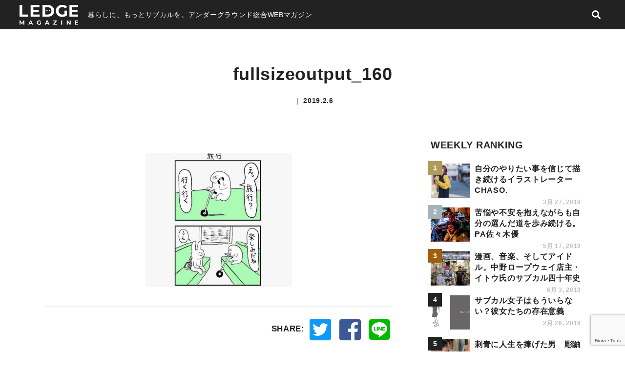

--- FILE ---
content_type: text/html; charset=UTF-8
request_url: https://ledgeweb.com/1847/fullsizeoutput_160/
body_size: 27669
content:
<!DOCTYPE html>
<html lang="ja">
<head>
<meta charset="UTF-8">

<meta name="viewport" content="width=device-width, initial-scale=1">
<meta name="format-detection" content="telephone=no">
<meta name="google-site-verification" content="XPYjTpjt30NljhPmDnrfM3L1OrwK7aYnC_SX5Sp8llc" />

		<!-- All in One SEO 4.4.1 - aioseo.com -->
		<link type="text/css" media="all" href="https://ledgeweb.com/wp/wp-content/cache/autoptimize/css/autoptimize_c2b0558102280d56befc9fd4913bdba2.css" rel="stylesheet" /><title>fullsizeoutput_160 | LEDGE MAGAZINE</title>
		<meta name="robots" content="max-snippet:-1, max-image-preview:large, max-video-preview:-1" />
		<link rel="canonical" href="https://ledgeweb.com/1847/fullsizeoutput_160/" />
		<meta name="generator" content="All in One SEO (AIOSEO) 4.4.1" />
		<meta property="og:locale" content="ja_JP" />
		<meta property="og:site_name" content="LEDGE MAGAZINE | 暮らしに、もっとサブカルを。アンダーグラウンド総合WEBマガジン" />
		<meta property="og:type" content="article" />
		<meta property="og:title" content="fullsizeoutput_160 | LEDGE MAGAZINE" />
		<meta property="og:url" content="https://ledgeweb.com/1847/fullsizeoutput_160/" />
		<meta property="article:published_time" content="2019-02-06T09:01:41+00:00" />
		<meta property="article:modified_time" content="2019-02-06T09:01:41+00:00" />
		<meta name="twitter:card" content="summary_large_image" />
		<meta name="twitter:title" content="fullsizeoutput_160 | LEDGE MAGAZINE" />
		<script type="application/ld+json" class="aioseo-schema">
			{"@context":"https:\/\/schema.org","@graph":[{"@type":"BreadcrumbList","@id":"https:\/\/ledgeweb.com\/1847\/fullsizeoutput_160\/#breadcrumblist","itemListElement":[{"@type":"ListItem","@id":"https:\/\/ledgeweb.com\/#listItem","position":1,"item":{"@type":"WebPage","@id":"https:\/\/ledgeweb.com\/","name":"\u30db\u30fc\u30e0","description":"\u66ae\u3089\u3057\u306b\u3001\u3082\u3063\u3068\u30b5\u30d6\u30ab\u30eb\u3092\u3002\u30a2\u30f3\u30c0\u30fc\u30b0\u30e9\u30a6\u30f3\u30c9\u7dcf\u5408WEB\u30de\u30ac\u30b8\u30f3","url":"https:\/\/ledgeweb.com\/"},"nextItem":"https:\/\/ledgeweb.com\/1847\/fullsizeoutput_160\/#listItem"},{"@type":"ListItem","@id":"https:\/\/ledgeweb.com\/1847\/fullsizeoutput_160\/#listItem","position":2,"item":{"@type":"WebPage","@id":"https:\/\/ledgeweb.com\/1847\/fullsizeoutput_160\/","name":"fullsizeoutput_160","url":"https:\/\/ledgeweb.com\/1847\/fullsizeoutput_160\/"},"previousItem":"https:\/\/ledgeweb.com\/#listItem"}]},{"@type":"ItemPage","@id":"https:\/\/ledgeweb.com\/1847\/fullsizeoutput_160\/#itempage","url":"https:\/\/ledgeweb.com\/1847\/fullsizeoutput_160\/","name":"fullsizeoutput_160 | LEDGE MAGAZINE","inLanguage":"ja","isPartOf":{"@id":"https:\/\/ledgeweb.com\/#website"},"breadcrumb":{"@id":"https:\/\/ledgeweb.com\/1847\/fullsizeoutput_160\/#breadcrumblist"},"author":{"@id":"https:\/\/ledgeweb.com\/author\/yuki-ogata\/#author"},"creator":{"@id":"https:\/\/ledgeweb.com\/author\/yuki-ogata\/#author"},"datePublished":"2019-02-06T09:01:41+00:00","dateModified":"2019-02-06T09:01:41+00:00"},{"@type":"Organization","@id":"https:\/\/ledgeweb.com\/#organization","name":"LEDGE MAGAZINE","url":"https:\/\/ledgeweb.com\/"},{"@type":"Person","@id":"https:\/\/ledgeweb.com\/author\/yuki-ogata\/#author","url":"https:\/\/ledgeweb.com\/author\/yuki-ogata\/","name":"\u7dd2\u65b9\u512a\u6a39","image":{"@type":"ImageObject","@id":"https:\/\/ledgeweb.com\/1847\/fullsizeoutput_160\/#authorImage","url":"https:\/\/secure.gravatar.com\/avatar\/bf4f4864ace9533222fd9627058798f3?s=96&d=mm&r=g","width":96,"height":96,"caption":"\u7dd2\u65b9\u512a\u6a39"}},{"@type":"WebSite","@id":"https:\/\/ledgeweb.com\/#website","url":"https:\/\/ledgeweb.com\/","name":"LEDGE MAGAZINE","description":"\u66ae\u3089\u3057\u306b\u3001\u3082\u3063\u3068\u30b5\u30d6\u30ab\u30eb\u3092\u3002\u30a2\u30f3\u30c0\u30fc\u30b0\u30e9\u30a6\u30f3\u30c9\u7dcf\u5408WEB\u30de\u30ac\u30b8\u30f3","inLanguage":"ja","publisher":{"@id":"https:\/\/ledgeweb.com\/#organization"}}]}
		</script>
		<!-- All in One SEO -->

<link rel='dns-prefetch' href='//s0.wp.com' />
<link rel='dns-prefetch' href='//www.google.com' />
<link rel='dns-prefetch' href='//s.w.org' />
<link rel="alternate" type="application/rss+xml" title="LEDGE MAGAZINE &raquo; fullsizeoutput_160 のコメントのフィード" href="https://ledgeweb.com/1847/fullsizeoutput_160/feed/" />



<script type='text/javascript' src='https://ledgeweb.com/wp/wp-includes/js/jquery/jquery.js?ver=1.12.4'></script>

<script type='text/javascript'>
/* <![CDATA[ */
var wpp_params = {"sampling_active":"0","sampling_rate":"100","ajax_url":"https:\/\/ledgeweb.com\/wp-json\/wordpress-popular-posts\/v1\/popular-posts\/","ID":"1936","token":"f40d77e161","debug":""};
/* ]]> */
</script>

<link rel='https://api.w.org/' href='https://ledgeweb.com/wp-json/' />
<link rel="EditURI" type="application/rsd+xml" title="RSD" href="https://ledgeweb.com/wp/xmlrpc.php?rsd" />
<link rel="wlwmanifest" type="application/wlwmanifest+xml" href="https://ledgeweb.com/wp/wp-includes/wlwmanifest.xml" /> 
<link rel='shortlink' href='https://wp.me/aa9DbW-ve' />
<link rel="alternate" type="application/json+oembed" href="https://ledgeweb.com/wp-json/oembed/1.0/embed?url=https%3A%2F%2Fledgeweb.com%2F1847%2Ffullsizeoutput_160%2F" />
<link rel="alternate" type="text/xml+oembed" href="https://ledgeweb.com/wp-json/oembed/1.0/embed?url=https%3A%2F%2Fledgeweb.com%2F1847%2Ffullsizeoutput_160%2F&#038;format=xml" />

<link rel='dns-prefetch' href='//v0.wordpress.com'/>

<meta property="og:title" content="fullsizeoutput_160 - LEDGE MAGAZINE">
<meta property="og:type" content="article">
<meta property="og:description" content="">
<meta property="og:url" content="https://ledgeweb.com/1847/fullsizeoutput_160/">
<meta property="og:image" content="https://ledgeweb.com/wp/wp-content/themes/mediasite/assets/images/og-image.png">
<meta property="fb:app_id" content="242099516329505">
<meta name="twitter:card" content="summary_large_image">
<meta name="twitter:site" content="LEDGE MAGAZINE">
<meta name="twitter:domain" content="https://ledgeweb.com">
<meta name="twitter:title" content="fullsizeoutput_160 - LEDGE MAGAZINE">
<meta name="twitter:description" content="">
<meta name="twitter:image:src" content="https://ledgeweb.com/wp/wp-content/themes/mediasite/assets/images/og-image.png">

<link rel="shortcut icon" href="https://ledgeweb.com/wp/wp-content/themes/mediasite/assets/images/favicon.ico">
<link rel="apple-touch-icon" href="https://ledgeweb.com/wp/wp-content/themes/mediasite/assets/images/apple-touch-icon.png">
<link rel="stylesheet" href="https://use.fontawesome.com/releases/v5.4.2/css/all.css" integrity="sha384-/rXc/GQVaYpyDdyxK+ecHPVYJSN9bmVFBvjA/9eOB+pb3F2w2N6fc5qB9Ew5yIns" crossorigin="anonymous">
<link rel="stylesheet" href="https://fonts.googleapis.com/css?family=Montserrat:400,600,700">



</head>

<body class="attachment attachment-template-default single single-attachment postid-1936 attachmentid-1936 attachment-jpeg">

<!-- ====== header ====== -->
<header>
	<div class="logo"><a href="https://ledgeweb.com"><a href="https://ledgeweb.com">
<svg x="0px" y="0px" width="143px" height="48px" viewBox="0 0 143 48" style="enable-background:new 0 0 143 48;">
<title>LEDGE MAGAZINE</title>
<path class="st0" d="M0.1,0.5h6.6v23.1H21V29H0.1V0.5z"/>
<path class="st0" d="M49.2,23.7V29h-22V0.5h21.5v5.3h-15V12h13.2v5.1H33.7v6.6H49.2z"/>
<path class="st0" d="M56,0.5H69c3.1,0,5.8,0.6,8.2,1.8c2.4,1.2,4.2,2.8,5.5,5c1.3,2.1,2,4.6,2,7.5c0,2.8-0.7,5.3-2,7.5
	c-1.3,2.1-3.2,3.8-5.5,5C74.8,28.4,72.1,29,69,29H56V0.5z M68.6,23.6c2.8,0,5.1-0.8,6.8-2.4c1.7-1.6,2.5-3.7,2.5-6.4
	s-0.8-4.9-2.5-6.4c-1.7-1.6-4-2.4-6.8-2.4h-6v17.7H68.6z"/>
<path class="st0" d="M109.7,14.3h6v11.6c-1.5,1.2-3.3,2.1-5.4,2.7c-2,0.6-4.1,0.9-6.1,0.9c-3,0-5.6-0.6-8-1.9
	c-2.4-1.3-4.2-3-5.6-5.2c-1.3-2.2-2-4.8-2-7.6c0-2.8,0.7-5.3,2-7.6c1.3-2.2,3.2-4,5.6-5.2c2.4-1.3,5.1-1.9,8.1-1.9
	c2.5,0,4.8,0.4,6.8,1.3c2,0.8,3.7,2.1,5.1,3.7L112,8.8c-2-2.1-4.5-3.2-7.4-3.2c-1.8,0-3.4,0.4-4.8,1.1c-1.4,0.8-2.5,1.8-3.3,3.2
	c-0.8,1.4-1.2,3-1.2,4.8c0,1.8,0.4,3.3,1.2,4.7c0.8,1.4,1.9,2.5,3.3,3.2c1.4,0.8,3,1.2,4.8,1.2c1.9,0,3.6-0.4,5.1-1.2V14.3z"/>
<path class="st0" d="M143.8,23.7V29h-22V0.5h21.5v5.3h-15V12h13.2v5.1h-13.2v6.6H143.8z"/>
</g>
<circle class="st0" cx="67.1" cy="14.2" r="1.6"/>
<circle class="st0" cx="72.9" cy="14.2" r="1.6"/>
<path class="st0" d="M9.3,48.4l0-6.2l-3,5.1H5.2l-3-4.9v6H0V38.2h2l3.8,6.4l3.8-6.4h2l0,10.3H9.3z"/>
<path class="st0" d="M29.6,46.2h-4.8l-0.9,2.2h-2.4L26,38.2h2.3L33,48.4h-2.5L29.6,46.2z M28.8,44.4l-1.6-3.9l-1.6,3.9H28.8z"/>
<path class="st0" d="M49.8,43.2H52v4.2c-0.6,0.4-1.2,0.7-1.9,1c-0.7,0.2-1.5,0.3-2.2,0.3c-1.1,0-2-0.2-2.9-0.7
	c-0.9-0.5-1.5-1.1-2-1.9c-0.5-0.8-0.7-1.7-0.7-2.7c0-1,0.2-1.9,0.7-2.7c0.5-0.8,1.2-1.4,2-1.9c0.9-0.5,1.8-0.7,2.9-0.7
	c0.9,0,1.7,0.2,2.4,0.5c0.7,0.3,1.3,0.7,1.8,1.3l-1.5,1.4C49.9,40.4,49,40,48,40c-0.7,0-1.2,0.1-1.7,0.4c-0.5,0.3-0.9,0.7-1.2,1.2
	c-0.3,0.5-0.4,1.1-0.4,1.7c0,0.6,0.1,1.2,0.4,1.7c0.3,0.5,0.7,0.9,1.2,1.2c0.5,0.3,1.1,0.4,1.7,0.4c0.7,0,1.3-0.1,1.8-0.4V43.2z"
	/>
<path class="st0" d="M69.7,46.2h-4.8L64,48.4h-2.4l4.6-10.3h2.3l4.6,10.3h-2.5L69.7,46.2z M69,44.4l-1.6-3.9l-1.6,3.9H69z"/>
<path class="st0" d="M91.3,46.5v1.9h-9v-1.5l5.6-6.8h-5.5v-1.9h8.6v1.5l-5.6,6.8H91.3z"/>
<path class="st0" d="M101.6,38.2h2.4v10.3h-2.4V38.2z"/>
<path class="st0" d="M124.7,38.2v10.3h-2l-5.1-6.2v6.2h-2.3V38.2h2l5.1,6.2v-6.2H124.7z"/>
<path class="st0" d="M143.8,46.5v1.9h-8V38.2h7.8v1.9h-5.4v2.2h4.8v1.8h-4.8v2.4H143.8z"/>
</svg>
</a></div>
<p class="catchcopy">暮らしに、もっとサブカルを。アンダーグラウンド総合WEBマガジン</p>

<div class="search-box">
<i class="fa fa-search btn--search"></i>
<form role="search" method="get" class="search-form" action="https://ledgeweb.com/">
<input type="search" id="" class="search-field" value="" name="s" placeholder="検索ワードを入力" />
<button type="submit" class="search-submit"></button>
</form>
</div>
<p class="btn--nav" id="btn--nav">
<span></span>
<span></span>
<span></span>
</p>

<!-- drawer -->
<nav class="drawer">
	<ul class="list--category">
			<li><a href="https://ledgeweb.com/category/art/">ART</a></p>
			<li><a href="https://ledgeweb.com/category/column/">COLUMN</a></p>
			<li><a href="https://ledgeweb.com/category/comedy/">COMEDY</a></p>
			<li><a href="https://ledgeweb.com/category/fashion/">FASHION</a></p>
			<li><a href="https://ledgeweb.com/category/fooddrink/">FOOD&amp;DRINK</a></p>
			<li><a href="https://ledgeweb.com/category/lives/">LIVES</a></p>
			<li><a href="https://ledgeweb.com/category/music/">MUSIC</a></p>
			<li><a href="https://ledgeweb.com/category/shop/">SHOP</a></p>
			<li><a href="https://ledgeweb.com/category/special/">SPECIAL</a></p>
			<li><a href="https://ledgeweb.com/category/vehicle/">VEHICLE</a></p>
		</ul>
</nav>
</header>

<div class="wrap clearfix">


<script type="application/ld+json">
  {
    "@context": "http://schema.org",
    "@type": "NewsArticle",
    "mainEntityOfPage":{
      "@type":"WebPage",
      "@id":"https://ledgeweb.com/1847/fullsizeoutput_160/"
    },
    "headline": "fullsizeoutput_160",
    "image": {
      "@type": "ImageObject",
      "url": "https://ledgeweb.com/wp/wp-content/uploads/2019/02/fullsizeoutput_160.jpeg",
      "height": 481,
      "width": 525    },
    "datePublished": "2019-02-06T18:01:41+0900",
    "dateModified": "2019-02-06T18:01:41+0900",
    "author": {
      "@type": "Person",
      "name": "yuki.ogata"
    },
    "publisher": {
      "@type": "Organization",
      "name": "LEDGE MAGAZINE",
      "logo": {
        "@type": "ImageObject",
        "url": "https://ledgeweb.com/wp/wp-content/themes/mediasite/img/publisher-logo.png",
        "width": 600,
        "height": 60
      }
    },
    "description": ""
  }
</script>


<!-- パンくず -->
<div style="display:none">
<ul class="path" itemscope itemtype="http://schema.org/BreadcrumbList"><li itemprop="itemListElement" itemscope itemtype="http://schema.org/ListItem"><a href="https://ledgeweb.com" itemprop="item"><span itemprop="name">TOP</span></a><meta itemprop="position" content="1" /></li><li itemprop="itemListElement" itemscope itemtype="http://schema.org/ListItem"><a href="" itemprop="item"><span itemprop="name"></span></a><meta itemprop="position" content="2" /></li><li itemprop="itemListElement" itemscope itemtype="http://schema.org/ListItem"><a href="https://ledgeweb.com/1847/fullsizeoutput_160/" itemprop="item"><span itemprop="name">fullsizeoutput_160 | LEDGE MAGAZINE</span></a><meta itemprop="position" content="3" /></li></ul>
</div>

<!-- キービジュアル -->
<div class="keyvisual">
<h1 class="tit">fullsizeoutput_160</h1>
<p class="category cat- "></p> ｜
<p class="date">2019.2.6</p>
</div><!-- / keyvisual -->
<div class="column--main">
<article>

<!-- 記事本文 -->
<p class="attachment"><a href='https://ledgeweb.com/wp/wp-content/uploads/2019/02/fullsizeoutput_160.jpeg'><img width="300" height="275" src="https://ledgeweb.com/wp/wp-content/uploads/2019/02/fullsizeoutput_160-300x275.jpeg" class="attachment-medium size-medium" alt="" srcset="https://ledgeweb.com/wp/wp-content/uploads/2019/02/fullsizeoutput_160-300x275.jpeg 300w, https://ledgeweb.com/wp/wp-content/uploads/2019/02/fullsizeoutput_160.jpeg 525w" sizes="(max-width: 300px) 100vw, 300px" /></a></p>

<!-- 記事インフォメーション -->

<!-- シェア -->
<ul class="list--share">
<li class="twitter"><a href="http://twitter.com/share?url=https://ledgeweb.com/1847/fullsizeoutput_160/" onClick="window.open(encodeURI(decodeURI(this.href)), 'sns_window', 'width=650, height=470, personalbar=0, toolbar=0, scrollbars=1, sizable=1'); return false;"><i class="fab fa-twitter-square"></i></a></li>
<li class="facebook"><a href="http://www.facebook.com/sharer.php?src=bm&u=https://ledgeweb.com/1847/fullsizeoutput_160/&t=fullsizeoutput_160" onClick="window.open(encodeURI(decodeURI(this.href)), 'sns_window', 'width=800, height=470, personalbar=0, toolbar=0, scrollbars=1, sizable=1'); return false;"><i class="fab fa-facebook-square"></i></a></li>
<li class="line"><a href="https://timeline.line.me/social-plugin/share?url=https://ledgeweb.com/1847/fullsizeoutput_160/"  onClick="window.open(encodeURI(decodeURI(this.href)), 'sns_window', 'width=650, height=470, personalbar=0, toolbar=0, scrollbars=1, sizable=1'); return false;"><i class="fab fa-line"></i></a></li>
</ul>
</article>

<!-- recommend -->
<h2 class="section-tit">RECOMMEND<span>この記事もオススメ</span></h2>
<section>
<ul class="list--article horizontal clearfix">
	<li>
	<a href="https://ledgeweb.com/1299/" title="過去のトラウマを肯定する自然体の画家・高橋岳人">
			<figure class="thumb" style="background-image:url(https://ledgeweb.com/wp/wp-content/uploads/2018/10/profile.jpg)"></figure>
		<p class="category cat-4 art">ART</p>
	<p class="date">2018.11.7</p>
	<p class="tit">過去のトラウマを肯定する自然体の画家・高橋岳人</p>
	<p class="summary">東京で活動する画家・高橋岳人。彼が表現するのは「コミュニケーションの失敗だ」。各地で個展を開催しては着実にファンを増やしている彼は、いかにして現在ではのスタイルに落ち着いたのか。画家を志した理由から、今後の活動の方向まで、大いに語ってもらった。</p>
	</a>
	</li>
	<li>
	<a href="https://ledgeweb.com/201/" title="「何をやりたいか追い続けて」進化し続ける店MEAT MEAT MEET">
			<figure class="thumb" style="background-image:url(https://ledgeweb.com/wp/wp-content/uploads/2018/06/securedownload-2.jpeg)"></figure>
		<p class="category cat-3 fooddrink">FOOD&amp;DRINK</p>
	<p class="date">2018.8.1</p>
	<p class="tit">「何をやりたいか追い続けて」進化し続ける店MEAT MEAT MEET</p>
	<p class="summary">地元仙台産のお肉料理と陽気な音楽が笑顔で杯を交わす居心地の良い空間を作り出す阿佐ヶ谷の飲食店
「MEAT MEAT MEET」
型に嵌らず突き進む、今のこのお店のスタイルには欠かせない店主の谷岡さんのライフスタイルとその先にあるものは一体何なのか語ってもらった。

</p>
	</a>
	</li>
	<li>
	<a href="https://ledgeweb.com/381/" title="「計画的に自分のペースで」コンポーザーとしての目標を叶えたRockwell氏">
			<figure class="thumb" style="background-image:url(https://ledgeweb.com/wp/wp-content/uploads/2018/10/e666c4ef80d58b247c46048a51b0c4bf.jpg)"></figure>
		<p class="category cat-1 music">MUSIC</p>
	<p class="date">2019.1.18</p>
	<p class="tit">「計画的に自分のペースで」コンポーザーとしての目標を叶えたRockwell氏</p>
	<p class="summary">コンポーザーとは主に作曲をしている人のことである。バンドを経験してから後にコンポーザーへと転身したRockwell氏。
若い頃からコンポーザーになりたいという夢を抱き、実際にその夢を叶えられた軌跡、そのようになるにはどうしていたのか、またコンポーザーとして生きていくには何が必要なのか、話してもらった。</p>
	</a>
	</li>
	<li>
	<a href="https://ledgeweb.com/36/" title="仕事も遊びも公私混同して生きていきたい！北浦和のアットホーム空間『ザーゴンキッチン』">
			<figure class="thumb" style="background-image:url(https://ledgeweb.com/wp/wp-content/uploads/2018/04/03.jpg)"></figure>
		<p class="category cat-3 fooddrink">FOOD&amp;DRINK</p>
	<p class="date">2018.8.5</p>
	<p class="tit">仕事も遊びも公私混同して生きていきたい！北浦和のアットホーム空間『ザーゴンキッチン』</p>
	<p class="summary">いまや埼玉の音楽拠点となり、ジャンル問わず個性的なアーティスト達が集結するライブハウス北浦和KYARA。その2Fに多様な人間が出入りするダイニングレストランがある。 ザーゴンキッチンだ。 その自由で居心地の良い空間は、北…</p>
	</a>
	</li>
	<li>
	<a href="https://ledgeweb.com/1451/" title="開かれた殺陣文化を提唱する　殺陣パフォーマー村尾敦史">
			<figure class="thumb" style="background-image:url(https://ledgeweb.com/wp/wp-content/uploads/2018/11/IMG-6549.jpg)"></figure>
		<p class="category cat-2 special">SPECIAL</p>
	<p class="date">2018.12.20</p>
	<p class="tit">開かれた殺陣文化を提唱する　殺陣パフォーマー村尾敦史</p>
	<p class="summary">『殺陣』のイメージはどのようなものだろうか。張りつめた空気、緊迫感。恐らくエンターテイメントとは真逆にあるように思う人が多いだろう。
しかし、今回殺陣パフォーマーの村尾氏に話を聞く中で、『殺陣』のイメージはどんどん変化していく。
目の前にいる彼は非常にソフトで、少年のようにキラキラと殺陣パフォーマンスについて語ってくれた。
</p>
	</a>
	</li>
	<li>
	<a href="https://ledgeweb.com/2293/" title="全ては気合いと愛。 甘味処いっぷく亭 店主 神宮 隆久">
			<figure class="thumb" style="background-image:url(https://ledgeweb.com/wp/wp-content/uploads/2019/03/ea94483ef88e7009cd70efd8818640fc.jpg)"></figure>
		<p class="category cat-3 fooddrink">FOOD&amp;DRINK</p>
	<p class="date">2019.5.12</p>
	<p class="tit">全ては気合いと愛。 甘味処いっぷく亭 店主 神宮 隆久</p>
	<p class="summary">都電荒川線 庚申塚 停留所前の目先にある"甘味処いっぷく亭"
お店がホームに隣接しているという独特な場所。
そんな多くの人が行き交う場所で、一息つける憩いの場を提供している。
お店の始まりから、今後の目標まで店主の神宮さんが話してくれた。</p>
	</a>
	</li>
	<li>
	<a href="https://ledgeweb.com/2665/" title="「本場のアメリカンを」Fatz’s The San Franciscanを営む2人の経営者 レヴィン氏・浅賀氏">
			<figure class="thumb" style="background-image:url(https://ledgeweb.com/wp/wp-content/uploads/2019/06/ssss.jpg)"></figure>
		<p class="category cat-3 fooddrink">FOOD&amp;DRINK</p>
	<p class="date">2019.6.12</p>
	<p class="tit">「本場のアメリカンを」Fatz’s The San Franciscanを営む2人の経営者 レヴィン氏・浅賀氏</p>
	<p class="summary">日本の高円寺でハンバーガー店を営んでいたレヴィン氏の元へ、現在のビジネスパートナーとなる浅賀氏が訪れる所から彼らの料理人人生が動き出した。
Fatz’s The San Franciscan。夢は吉祥寺のトップになること。
そんな彼らのこだわり抜いたアメリカン料理への思いを語ってもらった。</p>
	</a>
	</li>
	<li>
	<a href="https://ledgeweb.com/2167/" title="&#8220;きっかけを作りたい&#8221; 2つのライブハウス運営 冨田清志">
			<figure class="thumb" style="background-image:url(https://ledgeweb.com/wp/wp-content/uploads/2019/04/tomotomotoko.jpg)"></figure>
		<p class="category cat-1 music">MUSIC</p>
	<p class="date">2019.4.10</p>
	<p class="tit">&#8220;きっかけを作りたい&#8221; 2つのライブハウス運営 冨田清志</p>
	<p class="summary">中学時代の初期衝動から”地元を盛り上げたい”と思い、
今では2店舗のイベントホールを運営することに。
個人イベンターからライブハウスの運営になった経緯、
そして今後の展開を話してくれた。</p>
	</a>
	</li>
</ul>
</section>
</div>


<aside class="column--aside">
<h2 class="section-tit">WEEKLY RANKING<span>人気の記事</span></h2>

		
<!-- WordPress Popular Posts -->

<ul class="list--article clearfix">
<li><a href="https://ledgeweb.com/2034/"><figure class="thumb" style="background-image:url(https://ledgeweb.com/wp/wp-content/uploads/wordpress-popular-posts/2034-featured-300x300.jpg)"></figure><p class="tit">自分のやりたい事を信じて描き続けるイラストレーター  CHASO.</p><p class="category"></p><p class="date">3月 27, 2019</p></a></li>
<li><a href="https://ledgeweb.com/2505/"><figure class="thumb" style="background-image:url(https://ledgeweb.com/wp/wp-content/uploads/wordpress-popular-posts/2505-featured-300x300.jpg)"></figure><p class="tit">苦悩や不安を抱えながらも自分の選んだ道を歩み続ける。PA佐々木優</p><p class="category"></p><p class="date">5月 17, 2019</p></a></li>
<li><a href="https://ledgeweb.com/1880/"><figure class="thumb" style="background-image:url(https://ledgeweb.com/wp/wp-content/uploads/wordpress-popular-posts/1880-featured-300x300.jpg)"></figure><p class="tit">漫画、音楽、そしてアイドル。中野ロープウェイ店主・イトウ氏のサブカル四十年史</p><p class="category"></p><p class="date">6月 3, 2019</p></a></li>
<li><a href="https://ledgeweb.com/1950/"><figure class="thumb" style="background-image:url(https://ledgeweb.com/wp/wp-content/uploads/wordpress-popular-posts/1950-featured-300x300.jpg)"></figure><p class="tit">サブカル女子はもういらない？彼女たちの存在意義</p><p class="category"></p><p class="date">2月 26, 2019</p></a></li>
<li><a href="https://ledgeweb.com/123/"><figure class="thumb" style="background-image:url(https://ledgeweb.com/wp/wp-content/uploads/wordpress-popular-posts/123-featured-300x300.jpg)"></figure><p class="tit">刺青に人生を捧げた男　彫鼬</p><p class="category"></p><p class="date">10月 24, 2018</p></a></li>

</ul>


<div class="pc">
<h2 class="section-tit">CATEGORY</h2>
<ul class="list--category">
	<li><a href="https://ledgeweb.com/category/art/">ART</a></p>
	<li><a href="https://ledgeweb.com/category/column/">COLUMN</a></p>
	<li><a href="https://ledgeweb.com/category/comedy/">COMEDY</a></p>
	<li><a href="https://ledgeweb.com/category/fashion/">FASHION</a></p>
	<li><a href="https://ledgeweb.com/category/fooddrink/">FOOD&amp;DRINK</a></p>
	<li><a href="https://ledgeweb.com/category/lives/">LIVES</a></p>
	<li><a href="https://ledgeweb.com/category/music/">MUSIC</a></p>
	<li><a href="https://ledgeweb.com/category/shop/">SHOP</a></p>
	<li><a href="https://ledgeweb.com/category/special/">SPECIAL</a></p>
	<li><a href="https://ledgeweb.com/category/vehicle/">VEHICLE</a></p>
</ul>
</div>
</aside>
</div><!-- / wrap -->

<footer>
<ul class="list--support clearfix">
<li><a href="https://ledgeweb.com/about">LEDGE MAGAZINEとは</a></li>
<li><a href="https://ledgeweb.com/privacy">プライバシーポリシー</a></li>
<li><a href="https://ledgeweb.com/terms">利用規約</a></li>
<li><a href="https://ledgeweb.com/device">推奨環境</a></li>
<li><a href="https://ledgeweb.com/recruit">採用情報</a></li>
<li><a href="https://ledgeweb.com/contact">お問い合わせ</a></li>
</ul>
<ul class="list--social">
<li><a href="https://twitter.com/ledge_web" target="_blank"><i class="fab fa-twitter"></i></a></li>
<li><a href="https://www.facebook.com/ledgeweb/" target="_blank"><i class="fab fa-facebook-square"></i></a></li>
<!--<li><a href="https://www.instagram.com/ledge_web/"><i class="fab fa-instagram" target="_blank"></i></a></li>-->
<!--<li><a href="#"><i class="fab fa-google-plus-g" target="_blank"></i></a></li>-->
</ul>
<p class="logo">
</p>
<p class="copyright"><small>&copy;LEDGE MAGAZINE</small></p>
</footer>

<script src="//ajax.googleapis.com/ajax/libs/jquery/2.1.3/jquery.min.js"></script>


	<div style="display:none">
	</div>
<script type='text/javascript'>
/* <![CDATA[ */
var wpcf7 = {"apiSettings":{"root":"https:\/\/ledgeweb.com\/wp-json\/contact-form-7\/v1","namespace":"contact-form-7\/v1"}};
/* ]]> */
</script>

<script type='text/javascript' src='https://s0.wp.com/wp-content/js/devicepx-jetpack.js?ver=202604'></script>
<script type='text/javascript' src='https://www.google.com/recaptcha/api.js?render=6Ld7WSInAAAAAHylDw0EGUoQeuTWKNfsiKQJ5GFF&#038;ver=3.0'></script>

<script type="text/javascript">
( function( grecaptcha, sitekey ) {

	var wpcf7recaptcha = {
		execute: function() {
			grecaptcha.execute(
				sitekey,
				{ action: 'homepage' }
			).then( function( token ) {
				var forms = document.getElementsByTagName( 'form' );

				for ( var i = 0; i < forms.length; i++ ) {
					var fields = forms[ i ].getElementsByTagName( 'input' );

					for ( var j = 0; j < fields.length; j++ ) {
						var field = fields[ j ];

						if ( 'g-recaptcha-response' === field.getAttribute( 'name' ) ) {
							field.setAttribute( 'value', token );
							break;
						}
					}
				}
			} );
		}
	};

	grecaptcha.ready( wpcf7recaptcha.execute );

	document.addEventListener( 'wpcf7submit', wpcf7recaptcha.execute, false );

} )( grecaptcha, '6Ld7WSInAAAAAHylDw0EGUoQeuTWKNfsiKQJ5GFF' );
</script>
<script type='text/javascript' src='https://stats.wp.com/e-202604.js' async='async' defer='defer'></script>
<script type='text/javascript'>
	_stq = window._stq || [];
	_stq.push([ 'view', {v:'ext',j:'1:6.8.5',blog:'150058968',post:'1936',tz:'9',srv:'ledgeweb.com'} ]);
	_stq.push([ 'clickTrackerInit', '150058968', '1936' ]);
</script>
<!-- ga -->
<script async src="https://www.googletagmanager.com/gtag/js?id=UA-118130638-1"></script>
<script>
	window.dataLayer = window.dataLayer || [];
	function gtag(){dataLayer.push(arguments);}
	gtag('js', new Date());
	gtag('config', 'UA-118130638-1');
</script>
<script type="text/javascript" defer src="https://ledgeweb.com/wp/wp-content/cache/autoptimize/js/autoptimize_c4972f360367a06b3dfdad3fdff7b515.js"></script></body>
</html>


--- FILE ---
content_type: text/html; charset=utf-8
request_url: https://www.google.com/recaptcha/api2/anchor?ar=1&k=6Ld7WSInAAAAAHylDw0EGUoQeuTWKNfsiKQJ5GFF&co=aHR0cHM6Ly9sZWRnZXdlYi5jb206NDQz&hl=en&v=PoyoqOPhxBO7pBk68S4YbpHZ&size=invisible&anchor-ms=20000&execute-ms=30000&cb=1jrzee8xdxr3
body_size: 48766
content:
<!DOCTYPE HTML><html dir="ltr" lang="en"><head><meta http-equiv="Content-Type" content="text/html; charset=UTF-8">
<meta http-equiv="X-UA-Compatible" content="IE=edge">
<title>reCAPTCHA</title>
<style type="text/css">
/* cyrillic-ext */
@font-face {
  font-family: 'Roboto';
  font-style: normal;
  font-weight: 400;
  font-stretch: 100%;
  src: url(//fonts.gstatic.com/s/roboto/v48/KFO7CnqEu92Fr1ME7kSn66aGLdTylUAMa3GUBHMdazTgWw.woff2) format('woff2');
  unicode-range: U+0460-052F, U+1C80-1C8A, U+20B4, U+2DE0-2DFF, U+A640-A69F, U+FE2E-FE2F;
}
/* cyrillic */
@font-face {
  font-family: 'Roboto';
  font-style: normal;
  font-weight: 400;
  font-stretch: 100%;
  src: url(//fonts.gstatic.com/s/roboto/v48/KFO7CnqEu92Fr1ME7kSn66aGLdTylUAMa3iUBHMdazTgWw.woff2) format('woff2');
  unicode-range: U+0301, U+0400-045F, U+0490-0491, U+04B0-04B1, U+2116;
}
/* greek-ext */
@font-face {
  font-family: 'Roboto';
  font-style: normal;
  font-weight: 400;
  font-stretch: 100%;
  src: url(//fonts.gstatic.com/s/roboto/v48/KFO7CnqEu92Fr1ME7kSn66aGLdTylUAMa3CUBHMdazTgWw.woff2) format('woff2');
  unicode-range: U+1F00-1FFF;
}
/* greek */
@font-face {
  font-family: 'Roboto';
  font-style: normal;
  font-weight: 400;
  font-stretch: 100%;
  src: url(//fonts.gstatic.com/s/roboto/v48/KFO7CnqEu92Fr1ME7kSn66aGLdTylUAMa3-UBHMdazTgWw.woff2) format('woff2');
  unicode-range: U+0370-0377, U+037A-037F, U+0384-038A, U+038C, U+038E-03A1, U+03A3-03FF;
}
/* math */
@font-face {
  font-family: 'Roboto';
  font-style: normal;
  font-weight: 400;
  font-stretch: 100%;
  src: url(//fonts.gstatic.com/s/roboto/v48/KFO7CnqEu92Fr1ME7kSn66aGLdTylUAMawCUBHMdazTgWw.woff2) format('woff2');
  unicode-range: U+0302-0303, U+0305, U+0307-0308, U+0310, U+0312, U+0315, U+031A, U+0326-0327, U+032C, U+032F-0330, U+0332-0333, U+0338, U+033A, U+0346, U+034D, U+0391-03A1, U+03A3-03A9, U+03B1-03C9, U+03D1, U+03D5-03D6, U+03F0-03F1, U+03F4-03F5, U+2016-2017, U+2034-2038, U+203C, U+2040, U+2043, U+2047, U+2050, U+2057, U+205F, U+2070-2071, U+2074-208E, U+2090-209C, U+20D0-20DC, U+20E1, U+20E5-20EF, U+2100-2112, U+2114-2115, U+2117-2121, U+2123-214F, U+2190, U+2192, U+2194-21AE, U+21B0-21E5, U+21F1-21F2, U+21F4-2211, U+2213-2214, U+2216-22FF, U+2308-230B, U+2310, U+2319, U+231C-2321, U+2336-237A, U+237C, U+2395, U+239B-23B7, U+23D0, U+23DC-23E1, U+2474-2475, U+25AF, U+25B3, U+25B7, U+25BD, U+25C1, U+25CA, U+25CC, U+25FB, U+266D-266F, U+27C0-27FF, U+2900-2AFF, U+2B0E-2B11, U+2B30-2B4C, U+2BFE, U+3030, U+FF5B, U+FF5D, U+1D400-1D7FF, U+1EE00-1EEFF;
}
/* symbols */
@font-face {
  font-family: 'Roboto';
  font-style: normal;
  font-weight: 400;
  font-stretch: 100%;
  src: url(//fonts.gstatic.com/s/roboto/v48/KFO7CnqEu92Fr1ME7kSn66aGLdTylUAMaxKUBHMdazTgWw.woff2) format('woff2');
  unicode-range: U+0001-000C, U+000E-001F, U+007F-009F, U+20DD-20E0, U+20E2-20E4, U+2150-218F, U+2190, U+2192, U+2194-2199, U+21AF, U+21E6-21F0, U+21F3, U+2218-2219, U+2299, U+22C4-22C6, U+2300-243F, U+2440-244A, U+2460-24FF, U+25A0-27BF, U+2800-28FF, U+2921-2922, U+2981, U+29BF, U+29EB, U+2B00-2BFF, U+4DC0-4DFF, U+FFF9-FFFB, U+10140-1018E, U+10190-1019C, U+101A0, U+101D0-101FD, U+102E0-102FB, U+10E60-10E7E, U+1D2C0-1D2D3, U+1D2E0-1D37F, U+1F000-1F0FF, U+1F100-1F1AD, U+1F1E6-1F1FF, U+1F30D-1F30F, U+1F315, U+1F31C, U+1F31E, U+1F320-1F32C, U+1F336, U+1F378, U+1F37D, U+1F382, U+1F393-1F39F, U+1F3A7-1F3A8, U+1F3AC-1F3AF, U+1F3C2, U+1F3C4-1F3C6, U+1F3CA-1F3CE, U+1F3D4-1F3E0, U+1F3ED, U+1F3F1-1F3F3, U+1F3F5-1F3F7, U+1F408, U+1F415, U+1F41F, U+1F426, U+1F43F, U+1F441-1F442, U+1F444, U+1F446-1F449, U+1F44C-1F44E, U+1F453, U+1F46A, U+1F47D, U+1F4A3, U+1F4B0, U+1F4B3, U+1F4B9, U+1F4BB, U+1F4BF, U+1F4C8-1F4CB, U+1F4D6, U+1F4DA, U+1F4DF, U+1F4E3-1F4E6, U+1F4EA-1F4ED, U+1F4F7, U+1F4F9-1F4FB, U+1F4FD-1F4FE, U+1F503, U+1F507-1F50B, U+1F50D, U+1F512-1F513, U+1F53E-1F54A, U+1F54F-1F5FA, U+1F610, U+1F650-1F67F, U+1F687, U+1F68D, U+1F691, U+1F694, U+1F698, U+1F6AD, U+1F6B2, U+1F6B9-1F6BA, U+1F6BC, U+1F6C6-1F6CF, U+1F6D3-1F6D7, U+1F6E0-1F6EA, U+1F6F0-1F6F3, U+1F6F7-1F6FC, U+1F700-1F7FF, U+1F800-1F80B, U+1F810-1F847, U+1F850-1F859, U+1F860-1F887, U+1F890-1F8AD, U+1F8B0-1F8BB, U+1F8C0-1F8C1, U+1F900-1F90B, U+1F93B, U+1F946, U+1F984, U+1F996, U+1F9E9, U+1FA00-1FA6F, U+1FA70-1FA7C, U+1FA80-1FA89, U+1FA8F-1FAC6, U+1FACE-1FADC, U+1FADF-1FAE9, U+1FAF0-1FAF8, U+1FB00-1FBFF;
}
/* vietnamese */
@font-face {
  font-family: 'Roboto';
  font-style: normal;
  font-weight: 400;
  font-stretch: 100%;
  src: url(//fonts.gstatic.com/s/roboto/v48/KFO7CnqEu92Fr1ME7kSn66aGLdTylUAMa3OUBHMdazTgWw.woff2) format('woff2');
  unicode-range: U+0102-0103, U+0110-0111, U+0128-0129, U+0168-0169, U+01A0-01A1, U+01AF-01B0, U+0300-0301, U+0303-0304, U+0308-0309, U+0323, U+0329, U+1EA0-1EF9, U+20AB;
}
/* latin-ext */
@font-face {
  font-family: 'Roboto';
  font-style: normal;
  font-weight: 400;
  font-stretch: 100%;
  src: url(//fonts.gstatic.com/s/roboto/v48/KFO7CnqEu92Fr1ME7kSn66aGLdTylUAMa3KUBHMdazTgWw.woff2) format('woff2');
  unicode-range: U+0100-02BA, U+02BD-02C5, U+02C7-02CC, U+02CE-02D7, U+02DD-02FF, U+0304, U+0308, U+0329, U+1D00-1DBF, U+1E00-1E9F, U+1EF2-1EFF, U+2020, U+20A0-20AB, U+20AD-20C0, U+2113, U+2C60-2C7F, U+A720-A7FF;
}
/* latin */
@font-face {
  font-family: 'Roboto';
  font-style: normal;
  font-weight: 400;
  font-stretch: 100%;
  src: url(//fonts.gstatic.com/s/roboto/v48/KFO7CnqEu92Fr1ME7kSn66aGLdTylUAMa3yUBHMdazQ.woff2) format('woff2');
  unicode-range: U+0000-00FF, U+0131, U+0152-0153, U+02BB-02BC, U+02C6, U+02DA, U+02DC, U+0304, U+0308, U+0329, U+2000-206F, U+20AC, U+2122, U+2191, U+2193, U+2212, U+2215, U+FEFF, U+FFFD;
}
/* cyrillic-ext */
@font-face {
  font-family: 'Roboto';
  font-style: normal;
  font-weight: 500;
  font-stretch: 100%;
  src: url(//fonts.gstatic.com/s/roboto/v48/KFO7CnqEu92Fr1ME7kSn66aGLdTylUAMa3GUBHMdazTgWw.woff2) format('woff2');
  unicode-range: U+0460-052F, U+1C80-1C8A, U+20B4, U+2DE0-2DFF, U+A640-A69F, U+FE2E-FE2F;
}
/* cyrillic */
@font-face {
  font-family: 'Roboto';
  font-style: normal;
  font-weight: 500;
  font-stretch: 100%;
  src: url(//fonts.gstatic.com/s/roboto/v48/KFO7CnqEu92Fr1ME7kSn66aGLdTylUAMa3iUBHMdazTgWw.woff2) format('woff2');
  unicode-range: U+0301, U+0400-045F, U+0490-0491, U+04B0-04B1, U+2116;
}
/* greek-ext */
@font-face {
  font-family: 'Roboto';
  font-style: normal;
  font-weight: 500;
  font-stretch: 100%;
  src: url(//fonts.gstatic.com/s/roboto/v48/KFO7CnqEu92Fr1ME7kSn66aGLdTylUAMa3CUBHMdazTgWw.woff2) format('woff2');
  unicode-range: U+1F00-1FFF;
}
/* greek */
@font-face {
  font-family: 'Roboto';
  font-style: normal;
  font-weight: 500;
  font-stretch: 100%;
  src: url(//fonts.gstatic.com/s/roboto/v48/KFO7CnqEu92Fr1ME7kSn66aGLdTylUAMa3-UBHMdazTgWw.woff2) format('woff2');
  unicode-range: U+0370-0377, U+037A-037F, U+0384-038A, U+038C, U+038E-03A1, U+03A3-03FF;
}
/* math */
@font-face {
  font-family: 'Roboto';
  font-style: normal;
  font-weight: 500;
  font-stretch: 100%;
  src: url(//fonts.gstatic.com/s/roboto/v48/KFO7CnqEu92Fr1ME7kSn66aGLdTylUAMawCUBHMdazTgWw.woff2) format('woff2');
  unicode-range: U+0302-0303, U+0305, U+0307-0308, U+0310, U+0312, U+0315, U+031A, U+0326-0327, U+032C, U+032F-0330, U+0332-0333, U+0338, U+033A, U+0346, U+034D, U+0391-03A1, U+03A3-03A9, U+03B1-03C9, U+03D1, U+03D5-03D6, U+03F0-03F1, U+03F4-03F5, U+2016-2017, U+2034-2038, U+203C, U+2040, U+2043, U+2047, U+2050, U+2057, U+205F, U+2070-2071, U+2074-208E, U+2090-209C, U+20D0-20DC, U+20E1, U+20E5-20EF, U+2100-2112, U+2114-2115, U+2117-2121, U+2123-214F, U+2190, U+2192, U+2194-21AE, U+21B0-21E5, U+21F1-21F2, U+21F4-2211, U+2213-2214, U+2216-22FF, U+2308-230B, U+2310, U+2319, U+231C-2321, U+2336-237A, U+237C, U+2395, U+239B-23B7, U+23D0, U+23DC-23E1, U+2474-2475, U+25AF, U+25B3, U+25B7, U+25BD, U+25C1, U+25CA, U+25CC, U+25FB, U+266D-266F, U+27C0-27FF, U+2900-2AFF, U+2B0E-2B11, U+2B30-2B4C, U+2BFE, U+3030, U+FF5B, U+FF5D, U+1D400-1D7FF, U+1EE00-1EEFF;
}
/* symbols */
@font-face {
  font-family: 'Roboto';
  font-style: normal;
  font-weight: 500;
  font-stretch: 100%;
  src: url(//fonts.gstatic.com/s/roboto/v48/KFO7CnqEu92Fr1ME7kSn66aGLdTylUAMaxKUBHMdazTgWw.woff2) format('woff2');
  unicode-range: U+0001-000C, U+000E-001F, U+007F-009F, U+20DD-20E0, U+20E2-20E4, U+2150-218F, U+2190, U+2192, U+2194-2199, U+21AF, U+21E6-21F0, U+21F3, U+2218-2219, U+2299, U+22C4-22C6, U+2300-243F, U+2440-244A, U+2460-24FF, U+25A0-27BF, U+2800-28FF, U+2921-2922, U+2981, U+29BF, U+29EB, U+2B00-2BFF, U+4DC0-4DFF, U+FFF9-FFFB, U+10140-1018E, U+10190-1019C, U+101A0, U+101D0-101FD, U+102E0-102FB, U+10E60-10E7E, U+1D2C0-1D2D3, U+1D2E0-1D37F, U+1F000-1F0FF, U+1F100-1F1AD, U+1F1E6-1F1FF, U+1F30D-1F30F, U+1F315, U+1F31C, U+1F31E, U+1F320-1F32C, U+1F336, U+1F378, U+1F37D, U+1F382, U+1F393-1F39F, U+1F3A7-1F3A8, U+1F3AC-1F3AF, U+1F3C2, U+1F3C4-1F3C6, U+1F3CA-1F3CE, U+1F3D4-1F3E0, U+1F3ED, U+1F3F1-1F3F3, U+1F3F5-1F3F7, U+1F408, U+1F415, U+1F41F, U+1F426, U+1F43F, U+1F441-1F442, U+1F444, U+1F446-1F449, U+1F44C-1F44E, U+1F453, U+1F46A, U+1F47D, U+1F4A3, U+1F4B0, U+1F4B3, U+1F4B9, U+1F4BB, U+1F4BF, U+1F4C8-1F4CB, U+1F4D6, U+1F4DA, U+1F4DF, U+1F4E3-1F4E6, U+1F4EA-1F4ED, U+1F4F7, U+1F4F9-1F4FB, U+1F4FD-1F4FE, U+1F503, U+1F507-1F50B, U+1F50D, U+1F512-1F513, U+1F53E-1F54A, U+1F54F-1F5FA, U+1F610, U+1F650-1F67F, U+1F687, U+1F68D, U+1F691, U+1F694, U+1F698, U+1F6AD, U+1F6B2, U+1F6B9-1F6BA, U+1F6BC, U+1F6C6-1F6CF, U+1F6D3-1F6D7, U+1F6E0-1F6EA, U+1F6F0-1F6F3, U+1F6F7-1F6FC, U+1F700-1F7FF, U+1F800-1F80B, U+1F810-1F847, U+1F850-1F859, U+1F860-1F887, U+1F890-1F8AD, U+1F8B0-1F8BB, U+1F8C0-1F8C1, U+1F900-1F90B, U+1F93B, U+1F946, U+1F984, U+1F996, U+1F9E9, U+1FA00-1FA6F, U+1FA70-1FA7C, U+1FA80-1FA89, U+1FA8F-1FAC6, U+1FACE-1FADC, U+1FADF-1FAE9, U+1FAF0-1FAF8, U+1FB00-1FBFF;
}
/* vietnamese */
@font-face {
  font-family: 'Roboto';
  font-style: normal;
  font-weight: 500;
  font-stretch: 100%;
  src: url(//fonts.gstatic.com/s/roboto/v48/KFO7CnqEu92Fr1ME7kSn66aGLdTylUAMa3OUBHMdazTgWw.woff2) format('woff2');
  unicode-range: U+0102-0103, U+0110-0111, U+0128-0129, U+0168-0169, U+01A0-01A1, U+01AF-01B0, U+0300-0301, U+0303-0304, U+0308-0309, U+0323, U+0329, U+1EA0-1EF9, U+20AB;
}
/* latin-ext */
@font-face {
  font-family: 'Roboto';
  font-style: normal;
  font-weight: 500;
  font-stretch: 100%;
  src: url(//fonts.gstatic.com/s/roboto/v48/KFO7CnqEu92Fr1ME7kSn66aGLdTylUAMa3KUBHMdazTgWw.woff2) format('woff2');
  unicode-range: U+0100-02BA, U+02BD-02C5, U+02C7-02CC, U+02CE-02D7, U+02DD-02FF, U+0304, U+0308, U+0329, U+1D00-1DBF, U+1E00-1E9F, U+1EF2-1EFF, U+2020, U+20A0-20AB, U+20AD-20C0, U+2113, U+2C60-2C7F, U+A720-A7FF;
}
/* latin */
@font-face {
  font-family: 'Roboto';
  font-style: normal;
  font-weight: 500;
  font-stretch: 100%;
  src: url(//fonts.gstatic.com/s/roboto/v48/KFO7CnqEu92Fr1ME7kSn66aGLdTylUAMa3yUBHMdazQ.woff2) format('woff2');
  unicode-range: U+0000-00FF, U+0131, U+0152-0153, U+02BB-02BC, U+02C6, U+02DA, U+02DC, U+0304, U+0308, U+0329, U+2000-206F, U+20AC, U+2122, U+2191, U+2193, U+2212, U+2215, U+FEFF, U+FFFD;
}
/* cyrillic-ext */
@font-face {
  font-family: 'Roboto';
  font-style: normal;
  font-weight: 900;
  font-stretch: 100%;
  src: url(//fonts.gstatic.com/s/roboto/v48/KFO7CnqEu92Fr1ME7kSn66aGLdTylUAMa3GUBHMdazTgWw.woff2) format('woff2');
  unicode-range: U+0460-052F, U+1C80-1C8A, U+20B4, U+2DE0-2DFF, U+A640-A69F, U+FE2E-FE2F;
}
/* cyrillic */
@font-face {
  font-family: 'Roboto';
  font-style: normal;
  font-weight: 900;
  font-stretch: 100%;
  src: url(//fonts.gstatic.com/s/roboto/v48/KFO7CnqEu92Fr1ME7kSn66aGLdTylUAMa3iUBHMdazTgWw.woff2) format('woff2');
  unicode-range: U+0301, U+0400-045F, U+0490-0491, U+04B0-04B1, U+2116;
}
/* greek-ext */
@font-face {
  font-family: 'Roboto';
  font-style: normal;
  font-weight: 900;
  font-stretch: 100%;
  src: url(//fonts.gstatic.com/s/roboto/v48/KFO7CnqEu92Fr1ME7kSn66aGLdTylUAMa3CUBHMdazTgWw.woff2) format('woff2');
  unicode-range: U+1F00-1FFF;
}
/* greek */
@font-face {
  font-family: 'Roboto';
  font-style: normal;
  font-weight: 900;
  font-stretch: 100%;
  src: url(//fonts.gstatic.com/s/roboto/v48/KFO7CnqEu92Fr1ME7kSn66aGLdTylUAMa3-UBHMdazTgWw.woff2) format('woff2');
  unicode-range: U+0370-0377, U+037A-037F, U+0384-038A, U+038C, U+038E-03A1, U+03A3-03FF;
}
/* math */
@font-face {
  font-family: 'Roboto';
  font-style: normal;
  font-weight: 900;
  font-stretch: 100%;
  src: url(//fonts.gstatic.com/s/roboto/v48/KFO7CnqEu92Fr1ME7kSn66aGLdTylUAMawCUBHMdazTgWw.woff2) format('woff2');
  unicode-range: U+0302-0303, U+0305, U+0307-0308, U+0310, U+0312, U+0315, U+031A, U+0326-0327, U+032C, U+032F-0330, U+0332-0333, U+0338, U+033A, U+0346, U+034D, U+0391-03A1, U+03A3-03A9, U+03B1-03C9, U+03D1, U+03D5-03D6, U+03F0-03F1, U+03F4-03F5, U+2016-2017, U+2034-2038, U+203C, U+2040, U+2043, U+2047, U+2050, U+2057, U+205F, U+2070-2071, U+2074-208E, U+2090-209C, U+20D0-20DC, U+20E1, U+20E5-20EF, U+2100-2112, U+2114-2115, U+2117-2121, U+2123-214F, U+2190, U+2192, U+2194-21AE, U+21B0-21E5, U+21F1-21F2, U+21F4-2211, U+2213-2214, U+2216-22FF, U+2308-230B, U+2310, U+2319, U+231C-2321, U+2336-237A, U+237C, U+2395, U+239B-23B7, U+23D0, U+23DC-23E1, U+2474-2475, U+25AF, U+25B3, U+25B7, U+25BD, U+25C1, U+25CA, U+25CC, U+25FB, U+266D-266F, U+27C0-27FF, U+2900-2AFF, U+2B0E-2B11, U+2B30-2B4C, U+2BFE, U+3030, U+FF5B, U+FF5D, U+1D400-1D7FF, U+1EE00-1EEFF;
}
/* symbols */
@font-face {
  font-family: 'Roboto';
  font-style: normal;
  font-weight: 900;
  font-stretch: 100%;
  src: url(//fonts.gstatic.com/s/roboto/v48/KFO7CnqEu92Fr1ME7kSn66aGLdTylUAMaxKUBHMdazTgWw.woff2) format('woff2');
  unicode-range: U+0001-000C, U+000E-001F, U+007F-009F, U+20DD-20E0, U+20E2-20E4, U+2150-218F, U+2190, U+2192, U+2194-2199, U+21AF, U+21E6-21F0, U+21F3, U+2218-2219, U+2299, U+22C4-22C6, U+2300-243F, U+2440-244A, U+2460-24FF, U+25A0-27BF, U+2800-28FF, U+2921-2922, U+2981, U+29BF, U+29EB, U+2B00-2BFF, U+4DC0-4DFF, U+FFF9-FFFB, U+10140-1018E, U+10190-1019C, U+101A0, U+101D0-101FD, U+102E0-102FB, U+10E60-10E7E, U+1D2C0-1D2D3, U+1D2E0-1D37F, U+1F000-1F0FF, U+1F100-1F1AD, U+1F1E6-1F1FF, U+1F30D-1F30F, U+1F315, U+1F31C, U+1F31E, U+1F320-1F32C, U+1F336, U+1F378, U+1F37D, U+1F382, U+1F393-1F39F, U+1F3A7-1F3A8, U+1F3AC-1F3AF, U+1F3C2, U+1F3C4-1F3C6, U+1F3CA-1F3CE, U+1F3D4-1F3E0, U+1F3ED, U+1F3F1-1F3F3, U+1F3F5-1F3F7, U+1F408, U+1F415, U+1F41F, U+1F426, U+1F43F, U+1F441-1F442, U+1F444, U+1F446-1F449, U+1F44C-1F44E, U+1F453, U+1F46A, U+1F47D, U+1F4A3, U+1F4B0, U+1F4B3, U+1F4B9, U+1F4BB, U+1F4BF, U+1F4C8-1F4CB, U+1F4D6, U+1F4DA, U+1F4DF, U+1F4E3-1F4E6, U+1F4EA-1F4ED, U+1F4F7, U+1F4F9-1F4FB, U+1F4FD-1F4FE, U+1F503, U+1F507-1F50B, U+1F50D, U+1F512-1F513, U+1F53E-1F54A, U+1F54F-1F5FA, U+1F610, U+1F650-1F67F, U+1F687, U+1F68D, U+1F691, U+1F694, U+1F698, U+1F6AD, U+1F6B2, U+1F6B9-1F6BA, U+1F6BC, U+1F6C6-1F6CF, U+1F6D3-1F6D7, U+1F6E0-1F6EA, U+1F6F0-1F6F3, U+1F6F7-1F6FC, U+1F700-1F7FF, U+1F800-1F80B, U+1F810-1F847, U+1F850-1F859, U+1F860-1F887, U+1F890-1F8AD, U+1F8B0-1F8BB, U+1F8C0-1F8C1, U+1F900-1F90B, U+1F93B, U+1F946, U+1F984, U+1F996, U+1F9E9, U+1FA00-1FA6F, U+1FA70-1FA7C, U+1FA80-1FA89, U+1FA8F-1FAC6, U+1FACE-1FADC, U+1FADF-1FAE9, U+1FAF0-1FAF8, U+1FB00-1FBFF;
}
/* vietnamese */
@font-face {
  font-family: 'Roboto';
  font-style: normal;
  font-weight: 900;
  font-stretch: 100%;
  src: url(//fonts.gstatic.com/s/roboto/v48/KFO7CnqEu92Fr1ME7kSn66aGLdTylUAMa3OUBHMdazTgWw.woff2) format('woff2');
  unicode-range: U+0102-0103, U+0110-0111, U+0128-0129, U+0168-0169, U+01A0-01A1, U+01AF-01B0, U+0300-0301, U+0303-0304, U+0308-0309, U+0323, U+0329, U+1EA0-1EF9, U+20AB;
}
/* latin-ext */
@font-face {
  font-family: 'Roboto';
  font-style: normal;
  font-weight: 900;
  font-stretch: 100%;
  src: url(//fonts.gstatic.com/s/roboto/v48/KFO7CnqEu92Fr1ME7kSn66aGLdTylUAMa3KUBHMdazTgWw.woff2) format('woff2');
  unicode-range: U+0100-02BA, U+02BD-02C5, U+02C7-02CC, U+02CE-02D7, U+02DD-02FF, U+0304, U+0308, U+0329, U+1D00-1DBF, U+1E00-1E9F, U+1EF2-1EFF, U+2020, U+20A0-20AB, U+20AD-20C0, U+2113, U+2C60-2C7F, U+A720-A7FF;
}
/* latin */
@font-face {
  font-family: 'Roboto';
  font-style: normal;
  font-weight: 900;
  font-stretch: 100%;
  src: url(//fonts.gstatic.com/s/roboto/v48/KFO7CnqEu92Fr1ME7kSn66aGLdTylUAMa3yUBHMdazQ.woff2) format('woff2');
  unicode-range: U+0000-00FF, U+0131, U+0152-0153, U+02BB-02BC, U+02C6, U+02DA, U+02DC, U+0304, U+0308, U+0329, U+2000-206F, U+20AC, U+2122, U+2191, U+2193, U+2212, U+2215, U+FEFF, U+FFFD;
}

</style>
<link rel="stylesheet" type="text/css" href="https://www.gstatic.com/recaptcha/releases/PoyoqOPhxBO7pBk68S4YbpHZ/styles__ltr.css">
<script nonce="BZt2uss6AZsg6xz5SDp2_g" type="text/javascript">window['__recaptcha_api'] = 'https://www.google.com/recaptcha/api2/';</script>
<script type="text/javascript" src="https://www.gstatic.com/recaptcha/releases/PoyoqOPhxBO7pBk68S4YbpHZ/recaptcha__en.js" nonce="BZt2uss6AZsg6xz5SDp2_g">
      
    </script></head>
<body><div id="rc-anchor-alert" class="rc-anchor-alert"></div>
<input type="hidden" id="recaptcha-token" value="[base64]">
<script type="text/javascript" nonce="BZt2uss6AZsg6xz5SDp2_g">
      recaptcha.anchor.Main.init("[\x22ainput\x22,[\x22bgdata\x22,\x22\x22,\[base64]/[base64]/MjU1Ong/[base64]/[base64]/[base64]/[base64]/[base64]/[base64]/[base64]/[base64]/[base64]/[base64]/[base64]/[base64]/[base64]/[base64]/[base64]\\u003d\x22,\[base64]\\u003d\x22,\x22b04sasKhwqrDiXHDhCIxw4nCt1nDg8OnUsKZwrN5wrrDjcKBwroowp7CisKyw61ew4hmwoXDrMOAw4/CpxbDhxrCvsOSbTTCtsKDFMOgwpfChkjDgcK5w6ZNf8Kbw5UJA8O9ZcK7woY1LcKQw6PDncOaRDjCk0vDoVYMwrsQW3VaNRTDlX3Co8O4PhtRw4Erwqlrw7vDmsKqw4kKOsKGw6p5wrYjwqnCsSzDpW3CvMKOw4HDr1/CuMOUwo7Cqw/CmMOzR8KcIR7ClRfCn0fDpMOHEERLwrHDt8Oqw6ZnRhNOwr3DtWfDkMK+eyTCtMOlw67CpsKUwpXCqsK7wrswwp/CvEvCuAnCvVDDgsKKKBrDrMKZGsO+ccOEC1lhw4zCjU3DuScRw4zCvMOCwoVfDsKYPyBKEsKsw5UAwoPChsOZP8KZYRpEwrHDq23Din4oJDLDksOYwp5Gw6RMwr/ComfCqcOpbsOMwr4oEMOpHMKkw4fDkXEzB8OnU0zCrzXDtT88UsOyw6bDiWEyeMKVwqFQJsOnUgjCsMKkFsK3QMOHPzjCrsOJFcO8FXEOeGTDlMKSP8KWwqh3E2ZLw4sdVsKaw6HDtcOmOcK5wrZTVVHDskbCk1VNJsKuL8ONw4XDjg/DtsKEMsOeGHfCjsO3GU0eTCDCiiLCvsOww6XDjhLDh0xHw6hqcSUzElBRd8KrwqHDnRHCkjXDucOiw7c4wrhxwo4OX8KlccOmw5thHTEjWE7DtGQLfsOawr9nwq/[base64]/CgMKZOhvCq0zDpcOBGE/CiMKuajvCjsOyd08iw4/CuHHDr8OOWMK4UQ/[base64]/w7PCoh10wr1kwrPDn2okwq14w4jDicKIVMKww5vDqy1Iw4VlahsMw5DDjcOiw4nDhcKbcHjDgW/Cv8KpXA4OInHDscKUCMOJUTY2ZhQlIWLDjsOlLkteJ3xOworDnjnDrMKRw5xow5vCvAIpwqs4wpNaYVzDl8O8A8KpwqnCs8K5d8OdT8OxKjtOBwFdEQpVwrjCkHnCkkUeACPDkcKPHHnDlMKpbHPCvl4pRMK3UBTCmcK/wpLDh3QnUcKsScOGwq8wwoHCj8Osbg8Ow6HCjcKywrUwQh3CuMKGw6tgw4jCrcO8IsOgfRpwwrXCu8O2wrJQwrDCp3nDo0MXf8KgwoAuHE5/[base64]/w4rCu8ONbgEuwqkYGMKyYMKRa27CvMK8wphuD0PDmsKSE8KHw5M8wojDgRbCpATCiAJfw7c4wqHDlMORwq8XLn/Dp8O+wojDpDhqw6rCocKzU8Kdw7/DtDTCkcOVw4vCqMOmwrvDgcOww6jDknXDssKsw6lEa2QTw6LCusOIwrLDsgg6GSzCpWdKUMK/KMOiw6vDl8KvwqVKwqVOFcOBdi/DiBPDqkTCncKgN8Oow7NPEsO/[base64]/wo3DjxtEwqIOH8KwwqwUezt8wowbKGLDqEBcwpJRJsORw7jCiMOJB3dywpVGUR/DuxHDrcKow4cNw6J0w5LDuUTCvsOlwrfDjsOfdzoRw5bCqRnCpMK1W3fDhcOZA8OpwqfCiBTDjMKHI8OWYUTDpXVSwo3DhsKPUsOiwoHCt8O5w6nDhBMWw7PCvzEMwqIBwoJgwrHCicOJBk/DqW1GTx0IeQpAMsOFw6BxCMO2w7J3w6nDvsKiPcOawq52MQwvw51rBzpmw4BuFcOXDgYrw6fDtsK0wrcrXcOqYcKhwoPCgcKEwqFOwqLDl8KXPMKywr/DqEPCnipNOMOANx3ChHrCl3MRZmrCtsK/wpYPw6BqVMKHST3CuMKww5jDgMO/HnbDg8KOw54AwpRPSUQ1G8K8SRR7w7PCkMO/bxoOakZ0AsKTRcOWH1XCqwUoAcK/PMK4TVg+wrzDhsKfasODwppBeh3DmGZgPhrDp8OOw4PDgRrCnyHDl0XCosK3OzZ1aMKgYA1Ewo0RwpHChcOABMOAaMKpBnxLwqDCjCo4H8KZwofCucKpOcOKw7LDgcO4b0ssHsOfJMOkwqHCm3TDr8OyLF/CrsOSFj/[base64]/DlMOHLhU3w7XCuMKnIhkSw6/DkizDpmXDg8O+V8OJEysRw5/DnmTDhDzDs3ZOw4JScsO6wrTDnjduwqhlw4gHasO0w54JLibDrBHDssK2w5R6McKSw69lw4ZmwoFNw61WwrMYw7/CkcOTIULCjWBXw5UzwpnDg1TDlU5ew6JewrxZwqkpw4TDgx4jZ8KUZsO2w4XChcOcw7RFwonDm8Olw4nDkCMtwp0Cw5LDo3HCon/CkVDCuE/CpcOUw5vDp8OUW0RPwokfwoHDtRHClcKYwrjCjx1aJwLDqcOMYS4wX8KiODQAwqDCuBrCgcKaSXPCqcOKdsOfw6jCjsK8w7nDg8K6w6jDlkZ5w7gRH8O0wpE+wrsmw5/Cjw/DvcKDUiDCgsKSbkrDuMKXdWxuU8OeTcKHw5LCusONw73ChlgwIg3DtsKIwoc5wqXDogDCkcKIw4HDgcO1wqMOw7DDgcKuZyjCih50VGLDvQZhwolGElTCoC3Cr8K2OCTDlMKUw5cCJyIEHMOKEcOKwo7Ck8Kxw7DCoFM/[base64]/CgcOawrvDocKkbMOfw4DDshImdRbCkCjCmDhRB8Kkw6DDmxLDsXYsHsOHwp9BwoQ1RD/CtggVY8K0w57CjcO4wp0ZbcK9X8O7w6lqwqgJwpfDoMK4wosdekTCjMK2wrYLwowEFMOGZcKjw7vDogkDT8KaBMKKw5DDhsOfRg9Kw4vDpSDDjDLCmTduR1YcD0XDh8OsB1cGwo/Ckx7CnGbCpsOiw5jDocKrdCnCvwTCgXlBdmzCq37ChxnChsOWF0zDvcKuw4bCpk15wpQCw7TCtjzDhsKHBMOAwovDmcO4wqPDqVZpw7nCuwVgw4XDtcOFw5XCkR4wwrnCrizDv8KTcMO5wpfCrn4Kwq1keGrCkcKtwqEFwqF/WXZnw4vDk0Zkwo95wo/CtCsoIUo+w5A0wqzCumA9w5xRw4/DkFjDiMOfD8OVw4rDksKKdcO9w6wOY8KBwr0TwqIqw5LDvMO6LmMHwpzCnMO9wqEbw7/CogjDhMKMFSbCmihuwqPCk8KRw7NEwoAdT8K3WjpkEmh/[base64]/w67CqsOPwrFBw6nDpsKnJcOUJEJjCsO+HiR3GFvCnsKGw5E5wrTDrF/DuMKCeMKPw4AlRcOxw6bCuMKSYAvCjVzClcKQRsOiw6vCjCvCjCJRAMOkbcK7wprDqRjDtMKzwoDCrMKpwpQNHBrCvcOuJEMceMK/wosbw5Iswo/CmgtAwpw4w47CkTQWDV0wPlbCuMOAR8KBQQQIw59oVsOFwpUsEMKvwrwVw4PDg38JRsKEGkFbOcOeTTTCim3DhcK/aQnDggEqwqlWSzEdw6nCkD7CtU56K0wgw5/[base64]/KFnCmcKocAJmBsKoHsKtGsKcwpAow7bDgz1aJ8KRQ8OxAcKaQcOGVSLCokzCo07CgMKvIMOXZsKsw7R9b8K1dcO0wpUmwoIhWnEUesOeZDHCj8KdwqnDpMKKw6vCvcOoOsKyMsONcsOHCMONwo9cwr3ClCnCu2R0ZFfCtcKkeHvCuCwBBU/[base64]/HsKCLk/DrMKHwpHDkE0tVwgXw68ZVMK/[base64]/Do8KpPsKOwpPDsmNka8Onw5lyTcKCAy3DlHcJNTYJIwHCpcOFw4LCpcKlwpTDosOPYsKaRhY6w7vCgFtuwpIwZMKeZHHCo8Klwq7Ci8OQw6DCrcOOaMK3EMOxw6DCuRrCpcK+w59NZW5mwoHCmMOTX8O9OcKuRMKwwrVjCU4BYBtBSVzDhQ/DiEzCisKrwrfClUvDrcOPZcKlf8KuFG0ew6kiJGxYwpUWw6jDkMOIwohgFHnCpsOvw4jCmW/Dj8K2woZPbMKjwp1UL8KfOjfChVEaw7N7RlvDlS7CjjfCicO9K8OZAHDDp8OBwpfDrkp+w6DCssOCwpTCksK9XcKxBXFMUcKLwrthHSrClwbCl37DvcK6D38TwoYUQxxjbcK5worCtsOpNU/CjXIvbQo7F2nDtnkOCBjDt3vDtRZbLUHCt8Ovwp/DtcKfwoLCgGoSw53ChMK4wpotAcOeccK+w6Yjw7tBw43Dl8OrwqdhJFpgc8KjUi0ow6IqwoctMXphMBvDqVDCh8KNw6FGGgw5wqPChsO+w7Qpw7zDgsOiwo4nSsOTZGHDhgwKV2/DhkPDt8Ohwr4JwolTIHVowpfCiURTeEt9TMODw5/DgzrDisOWGsOrUAQ3W3jCm1rCgMO9w7vDgxHCi8KwMsKIw4ozwqHDlsOdw7Z5UcO7RsOkw7bCnXZ3HTHDqhjCjEnCg8K5dsO5DhMHw5UqOUjCjMOYKMOAw6oowr8xw7Qfw6HDjsKHworDjnQzNjXDr8O/w7TCrcOzwofDqWpEwrZSw7vDi3PCq8OnU8KHw4HDqcKeVsOPaVk4VMKqwrDCgFDDk8O9Y8ORwot9wpZIwqPDrsOnwr7DuyDCoMOhMsKmwr3Co8KFQMKlwrsxwqZKwrFfMMKswqhSwp4AMG7ClUjDl8Okc8OqwoXCsxHCv1VZa03CvMK4wq3DmMKNw6/Cm8OPw5jCsD/ChWMHwqJ2w7jDosK0wpXDm8Oawq/CgwzDoMOvAnxBZQ9ww6nDkTfDo8KuUMO6G8O5w77CnMOwM8O7w77Dhl7DmMOnMsOPGxHDlmsywp15wqB5bMOKwq7CvhM8wpILFDJPwpDClXDCi8KvccOFw5nDnj0BeyXDmBhLNkjDpmVzw7wmMsOkwq5oMsK/wpUKwoIxG8KnXsKGw7TDvcKqw483fUXDpHXDiHMnCwEZw65Mw5fCpcK1wqpuWMOow6/DrxrDmh/CkFPCgsK2woF4w6/DisOdX8KYQsK/[base64]/w7JYZ8Ofw5Izw6ZMwo7CpsOzw7AKTWZZw7/Cl8OhZcKUfizCrT9WwqfCvsKaw7MRIhBow73DhMK0a1Z6wpzDoMKrf8Ovw7/ClFFkeH3CkcO4XcKTw4/DsgHCsMObwq/CicOId199NsKTwpIqwqTCm8KvwqXClgDDkMKswoAudcOfw7EiH8KGwrBrLsKuCMKYw5h8BcKuOcOZwpbDiHoxw7AewoIqwqMiN8O5w5hnwrwBw41pworCscOXwoFbCCHDv8KOwpksSMKAw64jwogbwrHCjlzCjUVhwqzDnMKww6Z7w7YZcMK/[base64]/w4VJwqQtw6bDoW0PwqN3bwxNLsK6RsOQw57DmWI2BcOlZ1QLAVpqTBc/w7vDucOtw7NYwrRTbDA5f8KHw5Vlw4kuworClD15w5fDtHolwo3Dh2o3OFI9SAotUjxjw5cIfcKbacKUDRfDgl/CrsKKw7FLXzDDnhlEwrLCocKtwqnDtMKVw5TDmsOSw68zw5bCmzLCkcKGcMOcwp1Pw7VFw4N2IsOcV2HDkQl+w7zDscK7Q3fCokUewpwTMMOBw4fDuEzCocKuZiTDjsKaUSPDhsONF1bCtwPDoz0DT8Kowr8CwrTDpXPCpsKxwp/[base64]/Dj8OSwrDDlH9HwonDksKFeR7Dn8K/wq7CuTnDhMOuTzQ8w7YdJsOWw5EHw7vDpB7Dqh4BZcODwoktG8KPS0rCiihzwrTChcOXIcOQwrXChlDCoMKtEhXDgj7CtcKmTMOiYsO/w7LCvMKJccK3wpnCrcKOwp7DnBvDjcK3KGl2EVPDvHYkwoJiwrNvw4HCnD8LHMKYfsOxFcOKwogtccOwwrrCosKhKBnDpMK5w5sYNsK/SUtDwpZ1AsOSQ0wdVHoaw685ZWNFTMOBWsOISMK7wqPDvcOow6VIw50fTcODwpVgcHoUwrPDvFc2RsOVemhRwrrDvcKWw4pdw7rCuMKocsOGw6LDgyjCqcO8d8KRw5nDhx/ChS3CjMKYwrtGw4rCl2bDtsOZCcOmRljDiMO7KcOiNMOsw70Rw7Qow50sZELCix3CgyTCtsOwCAVBDjjDskUqwrY8Qi7CvsO/TlkfOcKew4VBw5bCk2rDmMKJwrZ1w7DDqMOVwrd4S8O/wrF9wq7Dk8OjcUDCuSzDksOWwp9NeCrCn8OIFQ/DncOHYMKlSDRVUMKOwq/DtMKtHVfDjsOUwrVxXVnDjsOFLG/[base64]/DuV7DuxwXwoZJei/CiWrCm8K6w6ZLdxLDkMKwdEQjwrzDn8K7w5rDsQ9sQMKKwrAOw7McIMKXMcOUScKVwo8TOsOZMcKvScOjwofChcKOXzcTdnpVJhx2wpM4wrbCnsKEZsOFbS3DoMKZR2ADWsKbJsOzw4DDrMKwbhBgw4fCiA/[base64]/[base64]/Cn0J6W2rDrcOEQMOjflrDn8OkX8OJMAHCl8ObB8KePC/DjcK+bMOuw64hwq5rwrTCkcKxAcOhw7N7w6QQahLCr8OPQMOewozCvMO3w554w4nCvsK8J0Akw4DDnsOYwqQJw7TDucKsw4cHwr/CtnzDunJvM0V8w5EDw6zCqnTCnCHCpktnUGU6ScO/[base64]/DkMKDP8OubcKDdMKJw6jDhsOGVkVTFj3CqsOnZ0rCrifDqTUew55lCMOAwphYw4/ChFRow53DhsKBwrN5MMKVwoTCmwDDl8KLw4NkXAcwwrjCtcOEwrzCiTsqTGQULk3ChMK3wq7ChsORwqxVw5oBw4rCgsObw51wbGfCnF7Dv0Z9ennDnsKoE8KyFWh3w5/[base64]/[base64]/[base64]/[base64]/ClMOSw63CksORwqInITvDoR0BwpoqfMObwoPDr2jDgMKlw4U0w4/Di8KAfBjDv8KHw67DpSMEH2vDmsK6wrAkI114N8KOw4DCl8KQDSQow6zCgsOFw5nDq8KYwogbLsONSsOIwoccw57DrkZbazgyAMOpSiLCucOdWSdCw7bCvsKAw7Z6KxjDqATCjMO/KMOINAbCtzViw59qPyXDisOyfMK/H15fWMKCNE1DwrUuw7fChcOVUTDCt3Jhw4fCt8OWw7kjwrzDvsOgwovDmmnDmHJiwoTCr8KlwoI0Izg1wqUyw7s8w6LCmCxVb3zChAfDlQ5cDS4XCsOba2Y3woVGbSVYWz3Dtns8wrHDosKnw4Y2M1HDlG8CwqsCw5/CvhJpd8KyQBtZwo1RHcO2w64Ww6nDinUAwrPDn8OuOB/DvSvDhn9Lwo4jHcKfw6UYwrrCjMOww4/CqAkZYMKCY8OvNCnDgw7DksKTwoRHGMO5w7UfTsOaw79qwptEL8KyF3nDnWHDoMK/egwIw448PybChB9MwojCisO0b8K7bsOUccKvw6LClsOlwp92w4dTZxvDg250EVVuw409XcOkwqNVwqvDtCYxH8O/B3RpcsOXwqLDggB0w45APw7CshrCtxHCvVjDr8KfasKewq0mDA5Uw59lw5RIwrx5bnnCiMOdeCPDuhJ/[base64]/DqsOiAlRGOsOqwp0jNEDDumLCtyTDucKPJ1XClcO9w6MONx0XLlnDoAPCjcOPFTJPw61dICjDhsKiw6JAwpEYJsKcwpEow4vCgcOkw6IxMxpaXhbDhMKDCxbCosKAw57CiMKgwo06DMOXV3JwfD3DvcOKwpFLOSDCnMKmwqgDf0Zww4wSOm7CpD/CthY3w7zDjFXCiMKMNMKSw7MZw6sABWMNXnZ/w4XDiE5Jw6XCs1rCiDRmQhfCrMOtYWDCl8OoQsOewo0dwpvDglhCwoEAw5sJw6DCjMKCZUnCscKNw4nDrCvDosOfw63DtMKLaMKcw6HDkzozaMOvw5V9KEc8wp/CgRnDni4hLGbCl1PCllFDLMOnIB4awr09w68Xwq3CnRvDsirCrsOZelRtc8OXd0HDqzcvG0x0wq/[base64]/w7DCvcOgw5LDp8KpPcKqFjEZw7RkQHnClMOlwq1Ywp/[base64]/DnsKywoIhTsOnEDpaEcK+G8O+woHCoMKeGcKWwqvDrsKrc8KgJcO0BQN7w7MYSWYdTcOgCnZRbijCm8K4wqcOVkxTFsKrw4rCoyQcaDQDBMOww7XDncOqwqXDtMKBDcOhw6nDnsOIUHzDmMKCw5TCscK7w5dJI8OIwofCs0/DihXCocOww4LDt3TDr0wSBnsUw60cHsOiOMKjw4xdw7wGwo7DlMOdw4Auw6HDjmckw7cWW8KXBjbDpAhxw4p/wqBTZwDDuCcYwrcTQ8KWwpA6FcORw74yw79Td8Kzc3ReBcKYAsKBJWpzw7ddQybDrsKOEMOsw67CrgXDonvCvsO6w4nDoHZzasOAw6PCu8OKccOowrB8wqbDssOrHMKZf8OQw6LDjMKpNlMUwqkuOsK/OcO+w7TDhsKXIj5RZMKvbMO/w6NVw6nCvsOSfMO/RMKmMDbDi8K9wrAJdMK/[base64]/CsOqO8OIHWApDcOzwowXEULDosKnT8KaFMOmDzfDmMOYwoXCksOQL3HCtS1Vw7sQw67Dm8Kew69RwqJ5w4bCjMOrw6Iww5U6w4Yvw5rCi8KawrfDoxTDicOfAT7DhkbCnwbDggPCscOcMMOGP8OKw6zClsKeYDPCgMKiw7B/TErCl8O1RsKCL8OfVMOzbRHClgjDtCTDliwRL00Yfn4dw7AcwoPCsQvDgcKOWW03HgDDmMKzw40/[base64]/CtcOow4DDsMKFwoTCnwnDmHNPw4kWRcKbwrvDpTLDtMK8acKGewHDjMOZI1p5wr3DkcK8QE3Dhwo+wq/DiFAjK2xjGF9gwr1tZQBVw7bChzlBVHvDjXbCtMO5w6BCw4XDj8KtO8OawoQOwoHCtwxIwq/[base64]/GVHCicKjw5s6wp1hw5HCkMKTJExOLMOdG8KKL17DjTzDvcKiwoIFwolZwrzCgG8kdUXCmcKrwqPDoMKTw6vCsiIEGkQjw64ow6zCnxl/FVjDvlLDlcOnw67DihrCn8OuDEDCksKaRA/DucOEw4kHYMKPw7HCmRHDksO/M8KracOUwp/[base64]/On59wpdHwqsUAMKNw5PDr8K/[base64]/DgjfDhcONwooXFMK/dcOYOXgnUMOdw7XDqsKWw78fwr/[base64]/[base64]/DgsOdwpjDpcKCGxd0fVJsC15LSAnDmMKBEBIYw5bDrw/[base64]/Do1FVLQ3CrsK4JcKeJMOnw5TCmzoSw4gER0HDpXAlwpbCmg40w7/Djw7CicO6WMKQw7ZOw4VzwrE0wrRTwqVXw5TCkjgyDMOtUMKzNVfCkjbChD04CR8Wwq5iwpIfw4lew5pEw7DCucKRYcKxwpHCmTFawrsHwr/CsH53wrsZwqvDrsOdLUvChBJvZMOGwqxjwooww4nCrQTDp8KLw5diAG5/w4U2w7tdw5M3BnJrw4XDnsKPDcOTw7HCn39Vwp0qRRJAw5nCisKQw45/[base64]/[base64]/A8ONw7XDg8OqLDAmMysZKcKVw49uwr99cBPCqxYMw6HDkmosw4Yfw6nClGQ8YF/ClsOYwp8ZbsOLw4XDoFzDtsKkwr3CvcK5G8OgwqvCrh80wrxfAcK7w7jDv8KQL1UNwpTDkUfCocKuRi3CicK4wq/CkcOTwrnCnxfDi8KGwpvCgmIaRlUMSyVCBsK3ZXQQcx1eKhHCnh7DgF9Ew7TDgBQaB8O8w548wqHCqBXDpjbDpsK/[base64]/DlVHCvDXChx7Cmz7DgsOqw45Fwq5Vw7ZPbQLCq33DpWnDtMOQKggaccOWUGkhbkrDvGY4EC3CjWV4AsOswqMlBzonbRDDpsKjMGNQwofCuiLDtMK2w5YTKGXDpcKIIn/DlWYecsK8f2tww6/[base64]/CosKISsOCw4rCnWrCuMOlHMOUBsO9b0lXw7kKRcKJVMOxNsKAw7rDoBzDk8Kmw4oSCcOqI07DknFbw4oDE8K4AH1LN8KIwqJcD23DvHLCiCDCrSXDlmF6wptXw4nDgEzDkiwUwq9pwoTCijfDpMOfdnrChl/CvcOywqLDmMKyPHzCisKBw4I5wpDDi8K2w5fDtBx7NhUkw55Xw4cOMxfDjjYqw6TDq8OfPCsbIcKUwqTDqlk/[base64]/[base64]/Cv8KoJcKnwpDCnAbCo1fCmmLCp1JqwoJ4dcK7w6M4VFYtwrDDr1hlAzXDgCvCjMOobEJ9w7PChw3Dol8nw6Jawo/CjsO8wrp5dMK9ZsKxcMOHw7t2wobDgkA2EsOxHMKcwpHDhcO1wofDu8OtQMKEw5bDnsO9w6vDrMOsw5U+wqlwanprYMKyw4HDv8KuBE53T3k2w6Z+HAXClMKEYcOGw5vCrsORw4vDhMKwNcOpCQTDq8KsCcKUdjPDjsOPwp9xwp/CgcKLw6TDo03Cu27DtsOIT2TDmgHDrG8jw5LCusOzw7xrwrbClMK0SsK0wo3Cr8OcwoFCesKyw4jDiBrDlk7DnCfDnz/Dn8OsU8KRwr3DgsOHwrrCmsO+w4PCr0vCv8OIZ8O8Lx/CtcOJHMKBw4QuAFxyJ8OlX8KoXC4fa23Dk8KawpHCjcORwp1qw684OAzDukbDgB7DjsKuw5vDhV8RwqRdTjsuw7XCsj/[base64]/Dr8O3YFkZWDnCtMKALSnDgcOuw4jDmzk6w4LDlUvCksO6wrbCm1fClgYtDn8HwpDDgW3Cjkl7WcOxwqknEz7DlhotacKKw4vDtHN6wpvCicOsNgnCvXHCtMOUUcOjPEHDgsOgQDQEWDIFKVECw5HCoiDDnzlNw7jDsXDCnX4hX8KYwpvCg0/[base64]/Cgz5Pw4hswqjDohzDlxAWI8KCbcKQwoFRw6JDShrCujR8woFcLcKPHi1qw54Jwqptwo9Nw6rDoMOMw4fDtMKWwqd/[base64]/DqTo5VGIsIVNlfFnCnUjCh8ODwozCqsK9CMOVw6rDvMOaf0HDvWLDkC/DjMOYPcOkwqfDpcKhwrHCvMK/Hh5SwqRLwp3DjFd3w6bCtMOWw44gw4VhwrXCn8KpRQrDoFTCpMO5woIVw6wYbMKOw5TClVPDncOXw6HCm8OQYgDDv8O6w5HDjXjCjsKdDXPDlVVcw5TCuMO3w4YxR8K/wrPDkDl4wqx9w5PCr8KYccO6KW3CqsKUfCfDuyZIw5vCuUE3w61ww68IFHfCn3gUw69ow7IdwrNRwqF9wqVuBWfCnWzCucOew5/Ct8OSwp81w5Rpw79WwqbDosOvOx4rw68UwqYdwofCtjjDi8K2YMK7MQbCuE9uc8OYQ19eSMKPwqTDpyHCrgERw6lJwrTDj8KWwr8DbMK7w5tZw59fBRonwo1PBnJdw5jCrA7DvcOqO8OaAcOdHm13dR1ywoHCvMOGwpZAfcODwoI/w70Xw5/CrsO3EC1zDGHCjMOZw7nChF/DjMOyHsK2FMOqTgXDqsKXbMOXPcKVf13DqAsUcELCjMOZNcK/w4PDgcK5IsOiw4QKw6IwwpHDoSBbQC/[base64]/cGsnIsKFwp/[base64]/aG4SBMOVw5dHwqY/SmrChGfCvsKfw4nDncOKPMK/wrzCgMOYJkcrSDwnUsK+EMOlw5jDhDzCkR4UwrDClMKXw4PDpinDu1HDmTfCi2DCvkxTw7gKwotRw5N1wrrDujUew6Zew4/Cv8OtIMKKw5sjacKow4bDtUzCqUJRcHxTK8OGRgnCpcKDw4t3cw3CkcKCA8OXLFdYwo1bZ198J1oTwoRiDUpuw55qw7NeX8ONw71WZ8OKwpvDkE4/ZcKQwr7CkMO9H8Osf8OYLUvDp8KOwoEAw6ZXwo9RQ8OGw5FBwpjDvMKfScKCH2rDocKDwqjDp8KLXsOqNsOew5I/wocaRlYxw4zDqcOTwqjDgBLDt8Ohw7xgw4jDsGvCiRNwOMOAwrXDvRdqB3TCtk0xHsKVIMKvO8KfMXbDghVMwo3CmcO4GG7Ckm1zVMOuOcK/woNEUnHDkFVRwonCpRdfwoPDpBYeF8KdWcOiAlPDrMOrwoDDg3nDm38PJMOyw4PDs8OYIRTCkMKxD8Obwr8gclDDs2o2worDjVAQw6pPwphew6XCmcKjwqDCryAZwojDvzUIRsKMGFJnRcO/JRZuwolBwrEhEQ7Ci1HDj8OIwoIZw43ClsKOw4xAw7Esw6scw6TDqsOlTMOcRRpqAX/CpsOSwo52wpHDqMOYw7RlfjEWRk82wptUVsKIwq0xO8KTNzJew57Dq8O9w6HCuxJIwohRw4HCrjbDjGB8LsKDw7bCj8KRwrxsbRDDtCjDvMK2wpt2woECw6hrwqYdwpUrYQ3CuzVdfzkXEMKfQn/CjcOMJ1bCkXc+EE9Gw5ouwpvCugonwrwNHznDqXFvw7HDiwZmw7fDpFXDqgI9CsOzw4rDrX0CwprDtX5Cw5B2KMKeSMKvYsKbBMKzEMKQJTtEw7xqw7/ClyE/GhANwr7CusKVNDFTwp/DjkYhw64Ow7XCkB3CvQDCjCjDiMOpVsKLw5Jnw4gww5gAPcOawqbCo18odsOEVk7DlFDDqsOWdxzDoBcYSGZPQcKWIjskwo8mwpDDoGlBw4vDhcKCw4jCqAIRKsO7wrPDusOIwotywoYeLktta3vCoVrDoAHDqiHCl8OFO8O/wpnDiXXDpSY5w7xoC8OrLg/DqcKew7rDjsKXIsKABi1sw61gwpoSw6Jww4EOT8KAVQQ3LBVWacOXUXbCq8KSw6Ztwr/DqUpGw6gtwoEnw4JeWk5FJ2cVLsOsdjPChCzDhcOHfGttwovDscO5wos5wq/DkAsnbxIRw4/CkcKHRMK+DMOXw7FdZxLClznDnHpswpd3McK4w6nDs8KfdMK6RGfDrMObR8OOL8KUGk3DrMOqw6XCp1nCqTVkwpQcY8KwwpwwwrbCl8OkNSfDnMO5wpsLaj5Gw7BnbTUKwp59a8Opw47DncOQTl0GDwPDhsOcw77Dim/[base64]/[base64]/ChMKgw5gXw4c6w6/[base64]/CvA/DnVRqK8KGDMO0fgNgw5ZLwrxyw7zDocOaCj/CrFN/ScK/QRzClDwODsKbwpzDhMK8woDDjsOCDVzDvsKPw6Quw7XDuw/DhyAxwrHDtnApwqnCjMK5UcKTwonDscKqACsiwrfCo0B7EMO6wpEQbMOjw51aeVl1KcOxbsOvaDXDkFh/wqF3w6nDgcK7wpQeY8Oew4/[base64]/CoX1jGjnDpsKKw4o9IMK4w7nDpcO9VsK7wqEaO0rDrnbDt0F1wpHDtgZBG8OZMEbDmzkdw7QqfMKTB8KKBsOSQR8xw609wqtCwrYUw7hbwoLDrw0AKH03HsO4w6hYEsKjw4LDlcOSSMKgw6rDilZ/LsOcRsKqSUbCpx5Ywq1rw7nCnUgMRA9QwpHDpSV8w60oM8OvesO8AxtSNwRdwqnCvF9GwrDCsXfDqzbDmcKCUSrCm3d6QMOEw4FKwo1eDMO4TBcgV8KsXsKnw6NSw6QQOQ8VbsO4w6HDkMOOHsKBfBPCh8K9O8KswpLCtcOtw4AZwoHDtsOKwr8WFRE/wqvDvsO2QnTCq8OhQ8OrwrkXUMOzDFZWfGrCm8K1SMKrwojCnsORa27CjyXCiWTCqTguZMOODcKew4jDgsO7wqQawqRZfVdhN8OPwqUcFsO5Vg7ChMK2Kk3DjxUSWWhVcVzCuMKGwrMvFj/CtsKNeBrDiwDCnsKXw6B6KcOZwqvCnMKUXcOQFUfClcK3wrkIwp/CucOCw4zDjnDCt3wOw50qwq48w7vChcKwworDv8Kfc8K5FsOPw64ewr7DuMO1wo4Pw4/Dvz1uIMOEHcO+YQrCrsOnVVTCrMOGw7Fww6pjw4UYHcOtW8ONw7s+wozDkmnCkMKrw43CqsOsFStGw6EDXsKbeMOMA8K3LsOULBTCpRZCw6/Cg8OswprCn2VrYsKoSnUVXcOEw6F7wr97NUPDphlxw6Axw6/CqsKWw7suNcOLwr3Cp8OQKnvCt8Kgwp0aw4p9wp8GZcKTwq52wplxV1/[base64]/[base64]/P8ONwr9rVyB4w60uwrjCnVPDoGN8wqVCLAfCocKiw7JsPsKlw4wKw6rDokvCmAR+JVHChsKfPcOHNmjDm0zDrj0Iw7HCtER0dsK/wqdgdBzCnMOrwonDscKSw6vDrsOeTsOfHsKQasO6TMOiwp5dYsKCSCogwp/DnGzCssK1W8OIwrIWQsOmacOLw5l2w5UGwrzCrcKUfiDDiTXDlRFVwo/CnFXDrcOnQcONw6gKM8KtWnRrw51PJ8O8OhYgb38Zwq3Cu8Kow7rDpVIsQ8KSwolDJ0LDsBAVBMOsfsKNwolLwrtEw6l/wrzDsMK2CcO2VMKcwq/DpkfDtmk7wrvChMKnAcOeasOyVMOgVMOvKsKdYcOVIChUfMOmI1p0FFltwqxlO8OCw5TCucOlw4HDhErDmTTDlcOsQcOYRnRwwqwBFTJROMKLw71VMMOjw43Cq8OhPkQ6RMKQwq/CnxJ/wprCrjbCgDcCw4JHFSkSwp7DqWZBfjrDrD1Ww7bCtwzCqH8rw5w2GsObw6XDoQLDq8K2w68Owr7CiG5KwoJrZcOjOsKnGcKEVFXDowsYK1gkE8O2OisQw6nCkxzDkcKdw5TDqMKpUjRww45Kw7pHJGMLw6nDsDnCrMKwb2nCsS/CvnzCmcKaPVwkF1UWwoPCgsOsP8K1woXCm8KjL8KlIMO5YgbCrcOnYUTDucOsNRg/w687EyY2w693wpQ6esKsw4o6w7PDicOMwro0OHXChm4yL1TDsHTDtMKpw7PCgMOuJsO5w6nDsHRDwoFUe8KEwpR4R1LDpcKGA8Kqw6oSwoNiBlcfYMOQw7/DrMOhN8KBdcOfw7rCtjkAwrHCusK2McOOGQrDmzAKwr7DncOkwojDhcKwwrxpDMOlwp8oesK/SnsQwr7DvxgfTEcoIzrDiFPDmR9yIAjCscO4wqVJfsKoBDNJw5dIecOgwq1+w6TCtXArQcObw4RxVsOnwrcleGB8w6M1wo0aw7LDu8KGw5TDiV9uw5Mfw6bDrS8TS8OswqxwdMK1EVTCmj7Ds2MsIMOcZiPCg1FzP8KfecOew4vCrDLDnlE/w6AUwo1Zw4Fqw7/DtMK2wrzDpcKPPxHCnQZyfktiFTolwr9YwqEFwpFdw61SLyzCngDCssKEwoAtw6NDw6/Cs0gfwozCjQnDhMKIw6LCgk/CozXCj8OZBxUWMcKZw7ZbwpLCncOcwqs0w7xaw6UzYMOBwpXDscKoMVHClMO1wp0Zw5zDixIFw7XDncKQe1gbfQ/Cq3ljTMOHc0DDtsKNw6bCsCXCnsKSw6zCjcKuw5g8NMKQT8K+IcOdwqjDlE13wrx2wobCtUEfKMKAdcKnRjbCmHUnIcK9wobCm8O0VA8YOk/CiHXCoGbCq08WE8OiZ8OVWTTCqF/DgQ/[base64]/CmcOREEvCjXbCssKCwrvDum9gKi5ywr3DtyDChktBaBElw4HDng08CgB5S8KYN8OWXg7DrcK6QsO7w4MMSlNKwo3Ci8OaI8K7K2AjRcOIw4rCvTrCokk3wpTChsONwo/Co8K4wprCtsKvw74rw7HCr8OGE8KIwqnDoCxQwowNa1jCmsOFw73Dj8KMIcOQQ1XCpsOJChHCpV3DtMKcwr0tC8KBwp/[base64]/DusOJAMKhEQ5Bw4TCnHkjXMKkwrXCg3INdmfCkCQvwoEvJMOoHRjDpcKrUMKjZGZxYy5FOsOuV3DCiMKywrJ8IVAIw4PChmRMw6XCt8O1a2YNSTYNw4VWwojDisOzw43CglHCqMO8OMK7wo3Crx/CjlLDsBseMsOxSHHDnsKaMcKYwq1RwovDmBvCjcKew4BVw4R6wrPCmjh6TcK0E308wr9bw5kcwoTCuQ42XsKSw6xWw6zDuMO6w5/CjzYmD1XDlMKUwoMAw6DCizJUbsO9DMKmw5Rew742UAvDocO+wrPDryJgw77CnVguw6jDjkl4wp/[base64]/wqpCGGfClMKrwqY3EUY0w5QxfXXClcO0wp/CmWvCk8K4esO1I8KawrpGYsORXwYSd3MsWCrDhgHDk8K1X8O5w6jCtcO7cA7CocKAbDPDscK0BTEkJMKUYsO9w6fDnSfDjsK8w4nCpcOmw5HDj09cNj14wpI3WCHDk8KQw6Jrw49gw7A4wrPDocKHcCMEw6x/wqvCiWbDo8KAOMOLBMKnwpDDjcKjMHx/[base64]/SsKYYsOUIcKTwq9lwpMLw7TCu30LwoXDhVtwwrbCjWtrw6vDr2FxbWNEQ8Ksw6M9JsKTO8OHasOWH8OQSnJtwqhrFg/[base64]/CsU7Cv0gowpRoVMOXUjxQwqNdHlTDtsO3w5F1wrZ3ex7DmzYTe8K3wpM/McOBDxHCqsKMwrDCtz3Dt8O4w4Riw59tA8OCL8K4wpfDrsO3NUHCssOww6vDkcOpNQHCsHLDm3JCwqIRwqPCgcOYS0rDjXfCncOvKCfCqMOxwpcdAMO7w5Q9w6M8BRgDVsKJDULCgcOiwqZ6wo3CvcKVw5ovXw7DgXnDpSV/w7skwosVNQp6w6ZYZi3DpTBRw7/DuMK+Cktrwo5lw6kzwpvDs0PCuzbCjcO2w5bDlsK/[base64]\\u003d\\u003d\x22],null,[\x22conf\x22,null,\x226Ld7WSInAAAAAHylDw0EGUoQeuTWKNfsiKQJ5GFF\x22,0,null,null,null,1,[21,125,63,73,95,87,41,43,42,83,102,105,109,121],[1017145,826],0,null,null,null,null,0,null,0,null,700,1,null,0,\[base64]/76lBhnEnQkZnOKMAhnM8xEZ\x22,0,1,null,null,1,null,0,0,null,null,null,0],\x22https://ledgeweb.com:443\x22,null,[3,1,1],null,null,null,1,3600,[\x22https://www.google.com/intl/en/policies/privacy/\x22,\x22https://www.google.com/intl/en/policies/terms/\x22],\x22IiEZ92C6yDAQjViO8XJENzoV7DUgpX3cZIUAvzahiDA\\u003d\x22,1,0,null,1,1769350111453,0,0,[155,114,29,44,88],null,[230,115,112],\x22RC-hQNbYDRrJmcMMA\x22,null,null,null,null,null,\x220dAFcWeA73IgEsLp5gJud8AO7877KpBY0nOMZftApqI3GxV0gVNjudEJuiclPtkjRHCiT3dlMBZmiGxzQ_s5WCPFqd5GM4wVAP-Q\x22,1769432911538]");
    </script></body></html>